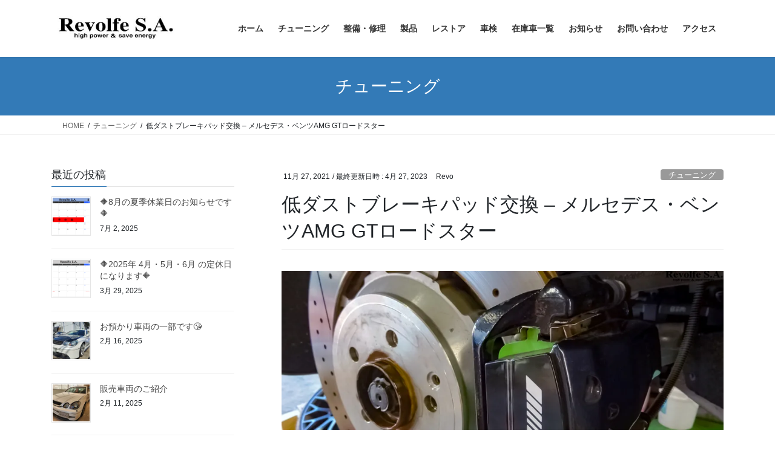

--- FILE ---
content_type: text/html; charset=UTF-8
request_url: https://revolfe.com/%E4%BD%8E%E3%83%80%E3%82%B9%E3%83%88%E3%83%96%E3%83%AC%E3%83%BC%E3%82%AD%E3%83%91%E3%83%83%E3%83%89%E4%BA%A4%E6%8F%9B-%E3%83%A1%E3%83%AB%E3%82%BB%E3%83%87%E3%82%B9%E3%83%BB%E3%83%99%E3%83%B3-4/
body_size: 23046
content:
<!DOCTYPE html><html dir="ltr" lang="ja" prefix="og: https://ogp.me/ns#"><head><meta charset="utf-8"><meta http-equiv="X-UA-Compatible" content="IE=edge"><meta name="viewport" content="width=device-width, initial-scale=1"><title>低ダストブレーキパッド交換 – メルセデス・ベンツAMG GTロードスター » Revolfe S.A.</title><meta name="description" content="メルセデス・ベンツAMG GTロードスターのご入庫です。 今回は低ダストブレーキパッドへの交換とホイールスペー" /><meta name="robots" content="max-image-preview:large" /><meta name="author" content="Revo"/><link rel="canonical" href="https://revolfe.com/%e4%bd%8e%e3%83%80%e3%82%b9%e3%83%88%e3%83%96%e3%83%ac%e3%83%bc%e3%82%ad%e3%83%91%e3%83%83%e3%83%89%e4%ba%a4%e6%8f%9b-%e3%83%a1%e3%83%ab%e3%82%bb%e3%83%87%e3%82%b9%e3%83%bb%e3%83%99%e3%83%b3-4/" /><meta name="generator" content="All in One SEO (AIOSEO) 4.8.9" /><meta property="og:locale" content="ja_JP" /><meta property="og:site_name" content="Revolfe S.A. » High Power &amp; Save energy" /><meta property="og:type" content="article" /><meta property="og:title" content="低ダストブレーキパッド交換 – メルセデス・ベンツAMG GTロードスター » Revolfe S.A." /><meta property="og:description" content="メルセデス・ベンツAMG GTロードスターのご入庫です。 今回は低ダストブレーキパッドへの交換とホイールスペー" /><meta property="og:url" content="https://revolfe.com/%e4%bd%8e%e3%83%80%e3%82%b9%e3%83%88%e3%83%96%e3%83%ac%e3%83%bc%e3%82%ad%e3%83%91%e3%83%83%e3%83%89%e4%ba%a4%e6%8f%9b-%e3%83%a1%e3%83%ab%e3%82%bb%e3%83%87%e3%82%b9%e3%83%bb%e3%83%99%e3%83%b3-4/" /><meta property="og:image" content="https://revolfe.com/rvsa/wp-content/uploads/2021/11/20211127_Mercedes_Benz_amg_gt_roadster_Low_Dust_Brake_Pad.jpg" /><meta property="og:image:secure_url" content="https://revolfe.com/rvsa/wp-content/uploads/2021/11/20211127_Mercedes_Benz_amg_gt_roadster_Low_Dust_Brake_Pad.jpg" /><meta property="og:image:width" content="1140" /><meta property="og:image:height" content="410" /><meta property="article:published_time" content="2021-11-27T02:13:36+00:00" /><meta property="article:modified_time" content="2023-04-27T12:28:41+00:00" /><meta property="article:publisher" content="https://facebook.com/Revolfe S.A" /><meta name="twitter:card" content="summary_large_image" /><meta name="twitter:site" content="@Revolfe%20S.A" /><meta name="twitter:title" content="低ダストブレーキパッド交換 – メルセデス・ベンツAMG GTロードスター » Revolfe S.A." /><meta name="twitter:description" content="メルセデス・ベンツAMG GTロードスターのご入庫です。 今回は低ダストブレーキパッドへの交換とホイールスペー" /><meta name="twitter:creator" content="@Revolfe%20S.A" /><meta name="twitter:image" content="https://revolfe.com/rvsa/wp-content/uploads/2021/11/20211127_Mercedes_Benz_amg_gt_roadster_Low_Dust_Brake_Pad.jpg" /> <script type="application/ld+json" class="aioseo-schema">{"@context":"https:\/\/schema.org","@graph":[{"@type":"BlogPosting","@id":"https:\/\/revolfe.com\/%e4%bd%8e%e3%83%80%e3%82%b9%e3%83%88%e3%83%96%e3%83%ac%e3%83%bc%e3%82%ad%e3%83%91%e3%83%83%e3%83%89%e4%ba%a4%e6%8f%9b-%e3%83%a1%e3%83%ab%e3%82%bb%e3%83%87%e3%82%b9%e3%83%bb%e3%83%99%e3%83%b3-4\/#blogposting","name":"\u4f4e\u30c0\u30b9\u30c8\u30d6\u30ec\u30fc\u30ad\u30d1\u30c3\u30c9\u4ea4\u63db \u2013 \u30e1\u30eb\u30bb\u30c7\u30b9\u30fb\u30d9\u30f3\u30c4AMG GT\u30ed\u30fc\u30c9\u30b9\u30bf\u30fc \u00bb Revolfe S.A.","headline":"\u4f4e\u30c0\u30b9\u30c8\u30d6\u30ec\u30fc\u30ad\u30d1\u30c3\u30c9\u4ea4\u63db &#8211; \u30e1\u30eb\u30bb\u30c7\u30b9\u30fb\u30d9\u30f3\u30c4AMG GT\u30ed\u30fc\u30c9\u30b9\u30bf\u30fc","author":{"@id":"https:\/\/revolfe.com\/author\/revo\/#author"},"publisher":{"@id":"https:\/\/revolfe.com\/#organization"},"image":{"@type":"ImageObject","url":"https:\/\/i0.wp.com\/revolfe.com\/rvsa\/wp-content\/uploads\/2021\/11\/20211127_Mercedes_Benz_amg_gt_roadster_Low_Dust_Brake_Pad.jpg?fit=1140%2C410&ssl=1","width":1140,"height":410,"caption":"20211127_\u30e1\u30eb\u30bb\u30c7\u30b9\u30d9\u30f3\u30c4_amg_gt_\u30ed\u30fc\u30c9\u30b9\u30bf\u30fc_\u4f4e\u30c0\u30b9\u30c8\u30d6\u30ec\u30fc\u30ad\u30d1\u30c3\u30c9"},"datePublished":"2021-11-27T11:13:36+00:00","dateModified":"2023-04-27T12:28:41+00:00","inLanguage":"ja","mainEntityOfPage":{"@id":"https:\/\/revolfe.com\/%e4%bd%8e%e3%83%80%e3%82%b9%e3%83%88%e3%83%96%e3%83%ac%e3%83%bc%e3%82%ad%e3%83%91%e3%83%83%e3%83%89%e4%ba%a4%e6%8f%9b-%e3%83%a1%e3%83%ab%e3%82%bb%e3%83%87%e3%82%b9%e3%83%bb%e3%83%99%e3%83%b3-4\/#webpage"},"isPartOf":{"@id":"https:\/\/revolfe.com\/%e4%bd%8e%e3%83%80%e3%82%b9%e3%83%88%e3%83%96%e3%83%ac%e3%83%bc%e3%82%ad%e3%83%91%e3%83%83%e3%83%89%e4%ba%a4%e6%8f%9b-%e3%83%a1%e3%83%ab%e3%82%bb%e3%83%87%e3%82%b9%e3%83%bb%e3%83%99%e3%83%b3-4\/#webpage"},"articleSection":"\u30c1\u30e5\u30fc\u30cb\u30f3\u30b0, AMG, GT\u30ed\u30fc\u30c9\u30b9\u30bf\u30fc, \u30d6\u30ec\u30fc\u30ad\u30d1\u30c3\u30c9, \u30e1\u30eb\u30bb\u30c7\u30b9\u30fb\u30d9\u30f3\u30c4, \u4f4e\u30c0\u30b9\u30c8"},{"@type":"BreadcrumbList","@id":"https:\/\/revolfe.com\/%e4%bd%8e%e3%83%80%e3%82%b9%e3%83%88%e3%83%96%e3%83%ac%e3%83%bc%e3%82%ad%e3%83%91%e3%83%83%e3%83%89%e4%ba%a4%e6%8f%9b-%e3%83%a1%e3%83%ab%e3%82%bb%e3%83%87%e3%82%b9%e3%83%bb%e3%83%99%e3%83%b3-4\/#breadcrumblist","itemListElement":[{"@type":"ListItem","@id":"https:\/\/revolfe.com#listItem","position":1,"name":"\u30db\u30fc\u30e0","item":"https:\/\/revolfe.com","nextItem":{"@type":"ListItem","@id":"https:\/\/revolfe.com\/category\/tuning\/#listItem","name":"\u30c1\u30e5\u30fc\u30cb\u30f3\u30b0"}},{"@type":"ListItem","@id":"https:\/\/revolfe.com\/category\/tuning\/#listItem","position":2,"name":"\u30c1\u30e5\u30fc\u30cb\u30f3\u30b0","item":"https:\/\/revolfe.com\/category\/tuning\/","nextItem":{"@type":"ListItem","@id":"https:\/\/revolfe.com\/%e4%bd%8e%e3%83%80%e3%82%b9%e3%83%88%e3%83%96%e3%83%ac%e3%83%bc%e3%82%ad%e3%83%91%e3%83%83%e3%83%89%e4%ba%a4%e6%8f%9b-%e3%83%a1%e3%83%ab%e3%82%bb%e3%83%87%e3%82%b9%e3%83%bb%e3%83%99%e3%83%b3-4\/#listItem","name":"\u4f4e\u30c0\u30b9\u30c8\u30d6\u30ec\u30fc\u30ad\u30d1\u30c3\u30c9\u4ea4\u63db &#8211; \u30e1\u30eb\u30bb\u30c7\u30b9\u30fb\u30d9\u30f3\u30c4AMG GT\u30ed\u30fc\u30c9\u30b9\u30bf\u30fc"},"previousItem":{"@type":"ListItem","@id":"https:\/\/revolfe.com#listItem","name":"\u30db\u30fc\u30e0"}},{"@type":"ListItem","@id":"https:\/\/revolfe.com\/%e4%bd%8e%e3%83%80%e3%82%b9%e3%83%88%e3%83%96%e3%83%ac%e3%83%bc%e3%82%ad%e3%83%91%e3%83%83%e3%83%89%e4%ba%a4%e6%8f%9b-%e3%83%a1%e3%83%ab%e3%82%bb%e3%83%87%e3%82%b9%e3%83%bb%e3%83%99%e3%83%b3-4\/#listItem","position":3,"name":"\u4f4e\u30c0\u30b9\u30c8\u30d6\u30ec\u30fc\u30ad\u30d1\u30c3\u30c9\u4ea4\u63db &#8211; \u30e1\u30eb\u30bb\u30c7\u30b9\u30fb\u30d9\u30f3\u30c4AMG GT\u30ed\u30fc\u30c9\u30b9\u30bf\u30fc","previousItem":{"@type":"ListItem","@id":"https:\/\/revolfe.com\/category\/tuning\/#listItem","name":"\u30c1\u30e5\u30fc\u30cb\u30f3\u30b0"}}]},{"@type":"Organization","@id":"https:\/\/revolfe.com\/#organization","name":"Revolfe S.A.","description":"High Power & Save energy","url":"https:\/\/revolfe.com\/","sameAs":["https:\/\/facebook.com\/Revolfe S.A","https:\/\/x.com\/Revolfe S.A","https:\/\/instagram.com\/Revolfe S.A","https:\/\/youtube.com\/Revolfe S.A","https:\/\/profiles.wordpress.org\/Revolfe S.A"]},{"@type":"Person","@id":"https:\/\/revolfe.com\/author\/revo\/#author","url":"https:\/\/revolfe.com\/author\/revo\/","name":"Revo","image":{"@type":"ImageObject","@id":"https:\/\/revolfe.com\/%e4%bd%8e%e3%83%80%e3%82%b9%e3%83%88%e3%83%96%e3%83%ac%e3%83%bc%e3%82%ad%e3%83%91%e3%83%83%e3%83%89%e4%ba%a4%e6%8f%9b-%e3%83%a1%e3%83%ab%e3%82%bb%e3%83%87%e3%82%b9%e3%83%bb%e3%83%99%e3%83%b3-4\/#authorImage","url":"https:\/\/secure.gravatar.com\/avatar\/f132ba1b1a5a3d6f3cb6529cef071eedff6082ffed6f37fb7fbbf8dde5dedb6e?s=96&d=mm&r=g","width":96,"height":96,"caption":"Revo"}},{"@type":"WebPage","@id":"https:\/\/revolfe.com\/%e4%bd%8e%e3%83%80%e3%82%b9%e3%83%88%e3%83%96%e3%83%ac%e3%83%bc%e3%82%ad%e3%83%91%e3%83%83%e3%83%89%e4%ba%a4%e6%8f%9b-%e3%83%a1%e3%83%ab%e3%82%bb%e3%83%87%e3%82%b9%e3%83%bb%e3%83%99%e3%83%b3-4\/#webpage","url":"https:\/\/revolfe.com\/%e4%bd%8e%e3%83%80%e3%82%b9%e3%83%88%e3%83%96%e3%83%ac%e3%83%bc%e3%82%ad%e3%83%91%e3%83%83%e3%83%89%e4%ba%a4%e6%8f%9b-%e3%83%a1%e3%83%ab%e3%82%bb%e3%83%87%e3%82%b9%e3%83%bb%e3%83%99%e3%83%b3-4\/","name":"\u4f4e\u30c0\u30b9\u30c8\u30d6\u30ec\u30fc\u30ad\u30d1\u30c3\u30c9\u4ea4\u63db \u2013 \u30e1\u30eb\u30bb\u30c7\u30b9\u30fb\u30d9\u30f3\u30c4AMG GT\u30ed\u30fc\u30c9\u30b9\u30bf\u30fc \u00bb Revolfe S.A.","description":"\u30e1\u30eb\u30bb\u30c7\u30b9\u30fb\u30d9\u30f3\u30c4AMG GT\u30ed\u30fc\u30c9\u30b9\u30bf\u30fc\u306e\u3054\u5165\u5eab\u3067\u3059\u3002 \u4eca\u56de\u306f\u4f4e\u30c0\u30b9\u30c8\u30d6\u30ec\u30fc\u30ad\u30d1\u30c3\u30c9\u3078\u306e\u4ea4\u63db\u3068\u30db\u30a4\u30fc\u30eb\u30b9\u30da\u30fc","inLanguage":"ja","isPartOf":{"@id":"https:\/\/revolfe.com\/#website"},"breadcrumb":{"@id":"https:\/\/revolfe.com\/%e4%bd%8e%e3%83%80%e3%82%b9%e3%83%88%e3%83%96%e3%83%ac%e3%83%bc%e3%82%ad%e3%83%91%e3%83%83%e3%83%89%e4%ba%a4%e6%8f%9b-%e3%83%a1%e3%83%ab%e3%82%bb%e3%83%87%e3%82%b9%e3%83%bb%e3%83%99%e3%83%b3-4\/#breadcrumblist"},"author":{"@id":"https:\/\/revolfe.com\/author\/revo\/#author"},"creator":{"@id":"https:\/\/revolfe.com\/author\/revo\/#author"},"image":{"@type":"ImageObject","url":"https:\/\/i0.wp.com\/revolfe.com\/rvsa\/wp-content\/uploads\/2021\/11\/20211127_Mercedes_Benz_amg_gt_roadster_Low_Dust_Brake_Pad.jpg?fit=1140%2C410&ssl=1","@id":"https:\/\/revolfe.com\/%e4%bd%8e%e3%83%80%e3%82%b9%e3%83%88%e3%83%96%e3%83%ac%e3%83%bc%e3%82%ad%e3%83%91%e3%83%83%e3%83%89%e4%ba%a4%e6%8f%9b-%e3%83%a1%e3%83%ab%e3%82%bb%e3%83%87%e3%82%b9%e3%83%bb%e3%83%99%e3%83%b3-4\/#mainImage","width":1140,"height":410,"caption":"20211127_\u30e1\u30eb\u30bb\u30c7\u30b9\u30d9\u30f3\u30c4_amg_gt_\u30ed\u30fc\u30c9\u30b9\u30bf\u30fc_\u4f4e\u30c0\u30b9\u30c8\u30d6\u30ec\u30fc\u30ad\u30d1\u30c3\u30c9"},"primaryImageOfPage":{"@id":"https:\/\/revolfe.com\/%e4%bd%8e%e3%83%80%e3%82%b9%e3%83%88%e3%83%96%e3%83%ac%e3%83%bc%e3%82%ad%e3%83%91%e3%83%83%e3%83%89%e4%ba%a4%e6%8f%9b-%e3%83%a1%e3%83%ab%e3%82%bb%e3%83%87%e3%82%b9%e3%83%bb%e3%83%99%e3%83%b3-4\/#mainImage"},"datePublished":"2021-11-27T11:13:36+00:00","dateModified":"2023-04-27T12:28:41+00:00"},{"@type":"WebSite","@id":"https:\/\/revolfe.com\/#website","url":"https:\/\/revolfe.com\/","name":"Revolfe S.A.","description":"High Power & Save energy","inLanguage":"ja","publisher":{"@id":"https:\/\/revolfe.com\/#organization"}}]}</script> <link rel='dns-prefetch' href='//stats.wp.com' /><link rel='preconnect' href='//i0.wp.com' /><link rel='preconnect' href='//c0.wp.com' /><link rel="alternate" type="application/rss+xml" title="Revolfe S.A. &raquo; フィード" href="https://revolfe.com/feed/" /><link rel="alternate" type="application/rss+xml" title="Revolfe S.A. &raquo; コメントフィード" href="https://revolfe.com/comments/feed/" /><link rel="alternate" type="application/rss+xml" title="Revolfe S.A. &raquo; 低ダストブレーキパッド交換 &#8211; メルセデス・ベンツAMG GTロードスター のコメントのフィード" href="https://revolfe.com/%e4%bd%8e%e3%83%80%e3%82%b9%e3%83%88%e3%83%96%e3%83%ac%e3%83%bc%e3%82%ad%e3%83%91%e3%83%83%e3%83%89%e4%ba%a4%e6%8f%9b-%e3%83%a1%e3%83%ab%e3%82%bb%e3%83%87%e3%82%b9%e3%83%bb%e3%83%99%e3%83%b3-4/feed/" /><link rel="alternate" title="oEmbed (JSON)" type="application/json+oembed" href="https://revolfe.com/wp-json/oembed/1.0/embed?url=https%3A%2F%2Frevolfe.com%2F%25e4%25bd%258e%25e3%2583%2580%25e3%2582%25b9%25e3%2583%2588%25e3%2583%2596%25e3%2583%25ac%25e3%2583%25bc%25e3%2582%25ad%25e3%2583%2591%25e3%2583%2583%25e3%2583%2589%25e4%25ba%25a4%25e6%258f%259b-%25e3%2583%25a1%25e3%2583%25ab%25e3%2582%25bb%25e3%2583%2587%25e3%2582%25b9%25e3%2583%25bb%25e3%2583%2599%25e3%2583%25b3-4%2F" /><link rel="alternate" title="oEmbed (XML)" type="text/xml+oembed" href="https://revolfe.com/wp-json/oembed/1.0/embed?url=https%3A%2F%2Frevolfe.com%2F%25e4%25bd%258e%25e3%2583%2580%25e3%2582%25b9%25e3%2583%2588%25e3%2583%2596%25e3%2583%25ac%25e3%2583%25bc%25e3%2582%25ad%25e3%2583%2591%25e3%2583%2583%25e3%2583%2589%25e4%25ba%25a4%25e6%258f%259b-%25e3%2583%25a1%25e3%2583%25ab%25e3%2582%25bb%25e3%2583%2587%25e3%2582%25b9%25e3%2583%25bb%25e3%2583%2599%25e3%2583%25b3-4%2F&#038;format=xml" /><meta name="description" content="メルセデス・ベンツAMG GTロードスターのご入庫です。今回は低ダストブレーキパッドへの交換とホイールスペーサーの取付をご依頼頂きました。 選択したのはクランツのGIGA&#039;SブレーキパッドとIIDの鍛造ホイールスペーサーです。どちらも評判の製品ですね。取付後です。特に問題なく、しっかり取り付けできました。気になるガタツキもありません。Revolfe S.A.https://www.instagram.com/revolfe_sa/htt" /> <style id='wp-img-auto-sizes-contain-inline-css' type='text/css'>img:is([sizes=auto i],[sizes^="auto," i]){contain-intrinsic-size:3000px 1500px}
/*# sourceURL=wp-img-auto-sizes-contain-inline-css */</style><link rel='stylesheet' id='vkExUnit_common_style-css' href='https://revolfe.com/rvsa/wp-content/cache/autoptimize/autoptimize_single_ea06bcb9caaffec68e5e5f8d33d36f3a.php?ver=9.111.0.1' type='text/css' media='all' /><style id='vkExUnit_common_style-inline-css' type='text/css'>.grecaptcha-badge{bottom: 85px !important;}
:root {--ver_page_top_button_url:url(https://revolfe.com/rvsa/wp-content/plugins/vk-all-in-one-expansion-unit/assets/images/to-top-btn-icon.svg);}@font-face {font-weight: normal;font-style: normal;font-family: "vk_sns";src: url("https://revolfe.com/rvsa/wp-content/plugins/vk-all-in-one-expansion-unit/inc/sns/icons/fonts/vk_sns.eot?-bq20cj");src: url("https://revolfe.com/rvsa/wp-content/plugins/vk-all-in-one-expansion-unit/inc/sns/icons/fonts/vk_sns.eot?#iefix-bq20cj") format("embedded-opentype"),url("https://revolfe.com/rvsa/wp-content/plugins/vk-all-in-one-expansion-unit/inc/sns/icons/fonts/vk_sns.woff?-bq20cj") format("woff"),url("https://revolfe.com/rvsa/wp-content/plugins/vk-all-in-one-expansion-unit/inc/sns/icons/fonts/vk_sns.ttf?-bq20cj") format("truetype"),url("https://revolfe.com/rvsa/wp-content/plugins/vk-all-in-one-expansion-unit/inc/sns/icons/fonts/vk_sns.svg?-bq20cj#vk_sns") format("svg");}
.veu_promotion-alert__content--text {border: 1px solid rgba(0,0,0,0.125);padding: 0.5em 1em;border-radius: var(--vk-size-radius);margin-bottom: var(--vk-margin-block-bottom);font-size: 0.875rem;}/* Alert Content部分に段落タグを入れた場合に最後の段落の余白を0にする */.veu_promotion-alert__content--text p:last-of-type{margin-bottom:0;margin-top: 0;}
/*# sourceURL=vkExUnit_common_style-inline-css */</style><style id='wp-emoji-styles-inline-css' type='text/css'>img.wp-smiley, img.emoji {
		display: inline !important;
		border: none !important;
		box-shadow: none !important;
		height: 1em !important;
		width: 1em !important;
		margin: 0 0.07em !important;
		vertical-align: -0.1em !important;
		background: none !important;
		padding: 0 !important;
	}
/*# sourceURL=wp-emoji-styles-inline-css */</style><link rel='stylesheet' id='wp-block-library-css' href='https://revolfe.com/rvsa/wp-includes/css/dist/block-library/style.min.css?ver=6.9' type='text/css' media='all' /><style id='wp-block-library-inline-css' type='text/css'>.vk-cols--reverse{flex-direction:row-reverse}.vk-cols--hasbtn{margin-bottom:0}.vk-cols--hasbtn>.row>.vk_gridColumn_item,.vk-cols--hasbtn>.wp-block-column{position:relative;padding-bottom:3em}.vk-cols--hasbtn>.row>.vk_gridColumn_item>.wp-block-buttons,.vk-cols--hasbtn>.row>.vk_gridColumn_item>.vk_button,.vk-cols--hasbtn>.wp-block-column>.wp-block-buttons,.vk-cols--hasbtn>.wp-block-column>.vk_button{position:absolute;bottom:0;width:100%}.vk-cols--fit.wp-block-columns{gap:0}.vk-cols--fit.wp-block-columns,.vk-cols--fit.wp-block-columns:not(.is-not-stacked-on-mobile){margin-top:0;margin-bottom:0;justify-content:space-between}.vk-cols--fit.wp-block-columns>.wp-block-column *:last-child,.vk-cols--fit.wp-block-columns:not(.is-not-stacked-on-mobile)>.wp-block-column *:last-child{margin-bottom:0}.vk-cols--fit.wp-block-columns>.wp-block-column>.wp-block-cover,.vk-cols--fit.wp-block-columns:not(.is-not-stacked-on-mobile)>.wp-block-column>.wp-block-cover{margin-top:0}.vk-cols--fit.wp-block-columns.has-background,.vk-cols--fit.wp-block-columns:not(.is-not-stacked-on-mobile).has-background{padding:0}@media(max-width: 599px){.vk-cols--fit.wp-block-columns:not(.has-background)>.wp-block-column:not(.has-background),.vk-cols--fit.wp-block-columns:not(.is-not-stacked-on-mobile):not(.has-background)>.wp-block-column:not(.has-background){padding-left:0 !important;padding-right:0 !important}}@media(min-width: 782px){.vk-cols--fit.wp-block-columns .block-editor-block-list__block.wp-block-column:not(:first-child),.vk-cols--fit.wp-block-columns>.wp-block-column:not(:first-child),.vk-cols--fit.wp-block-columns:not(.is-not-stacked-on-mobile) .block-editor-block-list__block.wp-block-column:not(:first-child),.vk-cols--fit.wp-block-columns:not(.is-not-stacked-on-mobile)>.wp-block-column:not(:first-child){margin-left:0}}@media(min-width: 600px)and (max-width: 781px){.vk-cols--fit.wp-block-columns .wp-block-column:nth-child(2n),.vk-cols--fit.wp-block-columns:not(.is-not-stacked-on-mobile) .wp-block-column:nth-child(2n){margin-left:0}.vk-cols--fit.wp-block-columns .wp-block-column:not(:only-child),.vk-cols--fit.wp-block-columns:not(.is-not-stacked-on-mobile) .wp-block-column:not(:only-child){flex-basis:50% !important}}.vk-cols--fit--gap1.wp-block-columns{gap:1px}@media(min-width: 600px)and (max-width: 781px){.vk-cols--fit--gap1.wp-block-columns .wp-block-column:not(:only-child){flex-basis:calc(50% - 1px) !important}}.vk-cols--fit.vk-cols--grid>.block-editor-block-list__block,.vk-cols--fit.vk-cols--grid>.wp-block-column,.vk-cols--fit.vk-cols--grid:not(.is-not-stacked-on-mobile)>.block-editor-block-list__block,.vk-cols--fit.vk-cols--grid:not(.is-not-stacked-on-mobile)>.wp-block-column{flex-basis:50%;box-sizing:border-box}@media(max-width: 599px){.vk-cols--fit.vk-cols--grid.vk-cols--grid--alignfull>.wp-block-column:nth-child(2)>.wp-block-cover,.vk-cols--fit.vk-cols--grid.vk-cols--grid--alignfull>.wp-block-column:nth-child(2)>.vk_outer,.vk-cols--fit.vk-cols--grid:not(.is-not-stacked-on-mobile).vk-cols--grid--alignfull>.wp-block-column:nth-child(2)>.wp-block-cover,.vk-cols--fit.vk-cols--grid:not(.is-not-stacked-on-mobile).vk-cols--grid--alignfull>.wp-block-column:nth-child(2)>.vk_outer{width:100vw;margin-right:calc((100% - 100vw)/2);margin-left:calc((100% - 100vw)/2)}}@media(min-width: 600px){.vk-cols--fit.vk-cols--grid.vk-cols--grid--alignfull>.wp-block-column:nth-child(2)>.wp-block-cover,.vk-cols--fit.vk-cols--grid.vk-cols--grid--alignfull>.wp-block-column:nth-child(2)>.vk_outer,.vk-cols--fit.vk-cols--grid:not(.is-not-stacked-on-mobile).vk-cols--grid--alignfull>.wp-block-column:nth-child(2)>.wp-block-cover,.vk-cols--fit.vk-cols--grid:not(.is-not-stacked-on-mobile).vk-cols--grid--alignfull>.wp-block-column:nth-child(2)>.vk_outer{margin-right:calc(100% - 50vw);width:50vw}}@media(min-width: 600px){.vk-cols--fit.vk-cols--grid.vk-cols--grid--alignfull.vk-cols--reverse>.wp-block-column,.vk-cols--fit.vk-cols--grid:not(.is-not-stacked-on-mobile).vk-cols--grid--alignfull.vk-cols--reverse>.wp-block-column{margin-left:0;margin-right:0}.vk-cols--fit.vk-cols--grid.vk-cols--grid--alignfull.vk-cols--reverse>.wp-block-column:nth-child(2)>.wp-block-cover,.vk-cols--fit.vk-cols--grid.vk-cols--grid--alignfull.vk-cols--reverse>.wp-block-column:nth-child(2)>.vk_outer,.vk-cols--fit.vk-cols--grid:not(.is-not-stacked-on-mobile).vk-cols--grid--alignfull.vk-cols--reverse>.wp-block-column:nth-child(2)>.wp-block-cover,.vk-cols--fit.vk-cols--grid:not(.is-not-stacked-on-mobile).vk-cols--grid--alignfull.vk-cols--reverse>.wp-block-column:nth-child(2)>.vk_outer{margin-left:calc(100% - 50vw)}}.vk-cols--menu h2,.vk-cols--menu h3,.vk-cols--menu h4,.vk-cols--menu h5{margin-bottom:.2em;text-shadow:#000 0 0 10px}.vk-cols--menu h2:first-child,.vk-cols--menu h3:first-child,.vk-cols--menu h4:first-child,.vk-cols--menu h5:first-child{margin-top:0}.vk-cols--menu p{margin-bottom:1rem;text-shadow:#000 0 0 10px}.vk-cols--menu .wp-block-cover__inner-container:last-child{margin-bottom:0}.vk-cols--fitbnrs .wp-block-column .wp-block-cover:hover img{filter:unset}.vk-cols--fitbnrs .wp-block-column .wp-block-cover:hover{background-color:unset}.vk-cols--fitbnrs .wp-block-column .wp-block-cover:hover .wp-block-cover__image-background{filter:unset !important}.vk-cols--fitbnrs .wp-block-cover .wp-block-cover__inner-container{position:absolute;height:100%;width:100%}.vk-cols--fitbnrs .vk_button{height:100%;margin:0}.vk-cols--fitbnrs .vk_button .vk_button_btn,.vk-cols--fitbnrs .vk_button .btn{height:100%;width:100%;border:none;box-shadow:none;background-color:unset !important;transition:unset}.vk-cols--fitbnrs .vk_button .vk_button_btn:hover,.vk-cols--fitbnrs .vk_button .btn:hover{transition:unset}.vk-cols--fitbnrs .vk_button .vk_button_btn:after,.vk-cols--fitbnrs .vk_button .btn:after{border:none}.vk-cols--fitbnrs .vk_button .vk_button_link_txt{width:100%;position:absolute;top:50%;left:50%;transform:translateY(-50%) translateX(-50%);font-size:2rem;text-shadow:#000 0 0 10px}.vk-cols--fitbnrs .vk_button .vk_button_link_subCaption{width:100%;position:absolute;top:calc(50% + 2.2em);left:50%;transform:translateY(-50%) translateX(-50%);text-shadow:#000 0 0 10px}@media(min-width: 992px){.vk-cols--media.wp-block-columns{gap:3rem}}.vk-fit-map figure{margin-bottom:0}.vk-fit-map iframe{position:relative;margin-bottom:0;display:block;max-height:400px;width:100vw}.vk-fit-map:is(.alignfull,.alignwide) div{max-width:100%}.vk-table--th--width25 :where(tr>*:first-child){width:25%}.vk-table--th--width30 :where(tr>*:first-child){width:30%}.vk-table--th--width35 :where(tr>*:first-child){width:35%}.vk-table--th--width40 :where(tr>*:first-child){width:40%}.vk-table--th--bg-bright :where(tr>*:first-child){background-color:var(--wp--preset--color--bg-secondary, rgba(0, 0, 0, 0.05))}@media(max-width: 599px){.vk-table--mobile-block :is(th,td){width:100%;display:block}.vk-table--mobile-block.wp-block-table table :is(th,td){border-top:none}}.vk-table--width--th25 :where(tr>*:first-child){width:25%}.vk-table--width--th30 :where(tr>*:first-child){width:30%}.vk-table--width--th35 :where(tr>*:first-child){width:35%}.vk-table--width--th40 :where(tr>*:first-child){width:40%}.no-margin{margin:0}@media(max-width: 599px){.wp-block-image.vk-aligncenter--mobile>.alignright{float:none;margin-left:auto;margin-right:auto}.vk-no-padding-horizontal--mobile{padding-left:0 !important;padding-right:0 !important}}
/* VK Color Palettes */
/*# sourceURL=wp-block-library-inline-css */</style><style id='classic-theme-styles-inline-css' type='text/css'>/*! This file is auto-generated */
.wp-block-button__link{color:#fff;background-color:#32373c;border-radius:9999px;box-shadow:none;text-decoration:none;padding:calc(.667em + 2px) calc(1.333em + 2px);font-size:1.125em}.wp-block-file__button{background:#32373c;color:#fff;text-decoration:none}
/*# sourceURL=/wp-includes/css/classic-themes.min.css */</style><link rel='stylesheet' id='mediaelement-css' href='https://revolfe.com/rvsa/wp-includes/js/mediaelement/mediaelementplayer-legacy.min.css?ver=4.2.17' type='text/css' media='all' /><link rel='stylesheet' id='wp-mediaelement-css' href='https://revolfe.com/rvsa/wp-includes/js/mediaelement/wp-mediaelement.min.css?ver=6.9' type='text/css' media='all' /><style id='jetpack-sharing-buttons-style-inline-css' type='text/css'>.jetpack-sharing-buttons__services-list{display:flex;flex-direction:row;flex-wrap:wrap;gap:0;list-style-type:none;margin:5px;padding:0}.jetpack-sharing-buttons__services-list.has-small-icon-size{font-size:12px}.jetpack-sharing-buttons__services-list.has-normal-icon-size{font-size:16px}.jetpack-sharing-buttons__services-list.has-large-icon-size{font-size:24px}.jetpack-sharing-buttons__services-list.has-huge-icon-size{font-size:36px}@media print{.jetpack-sharing-buttons__services-list{display:none!important}}.editor-styles-wrapper .wp-block-jetpack-sharing-buttons{gap:0;padding-inline-start:0}ul.jetpack-sharing-buttons__services-list.has-background{padding:1.25em 2.375em}
/*# sourceURL=https://revolfe.com/rvsa/wp-content/plugins/jetpack/_inc/blocks/sharing-buttons/view.css */</style><style id='global-styles-inline-css' type='text/css'>:root{--wp--preset--aspect-ratio--square: 1;--wp--preset--aspect-ratio--4-3: 4/3;--wp--preset--aspect-ratio--3-4: 3/4;--wp--preset--aspect-ratio--3-2: 3/2;--wp--preset--aspect-ratio--2-3: 2/3;--wp--preset--aspect-ratio--16-9: 16/9;--wp--preset--aspect-ratio--9-16: 9/16;--wp--preset--color--black: #000000;--wp--preset--color--cyan-bluish-gray: #abb8c3;--wp--preset--color--white: #ffffff;--wp--preset--color--pale-pink: #f78da7;--wp--preset--color--vivid-red: #cf2e2e;--wp--preset--color--luminous-vivid-orange: #ff6900;--wp--preset--color--luminous-vivid-amber: #fcb900;--wp--preset--color--light-green-cyan: #7bdcb5;--wp--preset--color--vivid-green-cyan: #00d084;--wp--preset--color--pale-cyan-blue: #8ed1fc;--wp--preset--color--vivid-cyan-blue: #0693e3;--wp--preset--color--vivid-purple: #9b51e0;--wp--preset--gradient--vivid-cyan-blue-to-vivid-purple: linear-gradient(135deg,rgb(6,147,227) 0%,rgb(155,81,224) 100%);--wp--preset--gradient--light-green-cyan-to-vivid-green-cyan: linear-gradient(135deg,rgb(122,220,180) 0%,rgb(0,208,130) 100%);--wp--preset--gradient--luminous-vivid-amber-to-luminous-vivid-orange: linear-gradient(135deg,rgb(252,185,0) 0%,rgb(255,105,0) 100%);--wp--preset--gradient--luminous-vivid-orange-to-vivid-red: linear-gradient(135deg,rgb(255,105,0) 0%,rgb(207,46,46) 100%);--wp--preset--gradient--very-light-gray-to-cyan-bluish-gray: linear-gradient(135deg,rgb(238,238,238) 0%,rgb(169,184,195) 100%);--wp--preset--gradient--cool-to-warm-spectrum: linear-gradient(135deg,rgb(74,234,220) 0%,rgb(151,120,209) 20%,rgb(207,42,186) 40%,rgb(238,44,130) 60%,rgb(251,105,98) 80%,rgb(254,248,76) 100%);--wp--preset--gradient--blush-light-purple: linear-gradient(135deg,rgb(255,206,236) 0%,rgb(152,150,240) 100%);--wp--preset--gradient--blush-bordeaux: linear-gradient(135deg,rgb(254,205,165) 0%,rgb(254,45,45) 50%,rgb(107,0,62) 100%);--wp--preset--gradient--luminous-dusk: linear-gradient(135deg,rgb(255,203,112) 0%,rgb(199,81,192) 50%,rgb(65,88,208) 100%);--wp--preset--gradient--pale-ocean: linear-gradient(135deg,rgb(255,245,203) 0%,rgb(182,227,212) 50%,rgb(51,167,181) 100%);--wp--preset--gradient--electric-grass: linear-gradient(135deg,rgb(202,248,128) 0%,rgb(113,206,126) 100%);--wp--preset--gradient--midnight: linear-gradient(135deg,rgb(2,3,129) 0%,rgb(40,116,252) 100%);--wp--preset--font-size--small: 13px;--wp--preset--font-size--medium: 20px;--wp--preset--font-size--large: 36px;--wp--preset--font-size--x-large: 42px;--wp--preset--spacing--20: 0.44rem;--wp--preset--spacing--30: 0.67rem;--wp--preset--spacing--40: 1rem;--wp--preset--spacing--50: 1.5rem;--wp--preset--spacing--60: 2.25rem;--wp--preset--spacing--70: 3.38rem;--wp--preset--spacing--80: 5.06rem;--wp--preset--shadow--natural: 6px 6px 9px rgba(0, 0, 0, 0.2);--wp--preset--shadow--deep: 12px 12px 50px rgba(0, 0, 0, 0.4);--wp--preset--shadow--sharp: 6px 6px 0px rgba(0, 0, 0, 0.2);--wp--preset--shadow--outlined: 6px 6px 0px -3px rgb(255, 255, 255), 6px 6px rgb(0, 0, 0);--wp--preset--shadow--crisp: 6px 6px 0px rgb(0, 0, 0);}:where(.is-layout-flex){gap: 0.5em;}:where(.is-layout-grid){gap: 0.5em;}body .is-layout-flex{display: flex;}.is-layout-flex{flex-wrap: wrap;align-items: center;}.is-layout-flex > :is(*, div){margin: 0;}body .is-layout-grid{display: grid;}.is-layout-grid > :is(*, div){margin: 0;}:where(.wp-block-columns.is-layout-flex){gap: 2em;}:where(.wp-block-columns.is-layout-grid){gap: 2em;}:where(.wp-block-post-template.is-layout-flex){gap: 1.25em;}:where(.wp-block-post-template.is-layout-grid){gap: 1.25em;}.has-black-color{color: var(--wp--preset--color--black) !important;}.has-cyan-bluish-gray-color{color: var(--wp--preset--color--cyan-bluish-gray) !important;}.has-white-color{color: var(--wp--preset--color--white) !important;}.has-pale-pink-color{color: var(--wp--preset--color--pale-pink) !important;}.has-vivid-red-color{color: var(--wp--preset--color--vivid-red) !important;}.has-luminous-vivid-orange-color{color: var(--wp--preset--color--luminous-vivid-orange) !important;}.has-luminous-vivid-amber-color{color: var(--wp--preset--color--luminous-vivid-amber) !important;}.has-light-green-cyan-color{color: var(--wp--preset--color--light-green-cyan) !important;}.has-vivid-green-cyan-color{color: var(--wp--preset--color--vivid-green-cyan) !important;}.has-pale-cyan-blue-color{color: var(--wp--preset--color--pale-cyan-blue) !important;}.has-vivid-cyan-blue-color{color: var(--wp--preset--color--vivid-cyan-blue) !important;}.has-vivid-purple-color{color: var(--wp--preset--color--vivid-purple) !important;}.has-black-background-color{background-color: var(--wp--preset--color--black) !important;}.has-cyan-bluish-gray-background-color{background-color: var(--wp--preset--color--cyan-bluish-gray) !important;}.has-white-background-color{background-color: var(--wp--preset--color--white) !important;}.has-pale-pink-background-color{background-color: var(--wp--preset--color--pale-pink) !important;}.has-vivid-red-background-color{background-color: var(--wp--preset--color--vivid-red) !important;}.has-luminous-vivid-orange-background-color{background-color: var(--wp--preset--color--luminous-vivid-orange) !important;}.has-luminous-vivid-amber-background-color{background-color: var(--wp--preset--color--luminous-vivid-amber) !important;}.has-light-green-cyan-background-color{background-color: var(--wp--preset--color--light-green-cyan) !important;}.has-vivid-green-cyan-background-color{background-color: var(--wp--preset--color--vivid-green-cyan) !important;}.has-pale-cyan-blue-background-color{background-color: var(--wp--preset--color--pale-cyan-blue) !important;}.has-vivid-cyan-blue-background-color{background-color: var(--wp--preset--color--vivid-cyan-blue) !important;}.has-vivid-purple-background-color{background-color: var(--wp--preset--color--vivid-purple) !important;}.has-black-border-color{border-color: var(--wp--preset--color--black) !important;}.has-cyan-bluish-gray-border-color{border-color: var(--wp--preset--color--cyan-bluish-gray) !important;}.has-white-border-color{border-color: var(--wp--preset--color--white) !important;}.has-pale-pink-border-color{border-color: var(--wp--preset--color--pale-pink) !important;}.has-vivid-red-border-color{border-color: var(--wp--preset--color--vivid-red) !important;}.has-luminous-vivid-orange-border-color{border-color: var(--wp--preset--color--luminous-vivid-orange) !important;}.has-luminous-vivid-amber-border-color{border-color: var(--wp--preset--color--luminous-vivid-amber) !important;}.has-light-green-cyan-border-color{border-color: var(--wp--preset--color--light-green-cyan) !important;}.has-vivid-green-cyan-border-color{border-color: var(--wp--preset--color--vivid-green-cyan) !important;}.has-pale-cyan-blue-border-color{border-color: var(--wp--preset--color--pale-cyan-blue) !important;}.has-vivid-cyan-blue-border-color{border-color: var(--wp--preset--color--vivid-cyan-blue) !important;}.has-vivid-purple-border-color{border-color: var(--wp--preset--color--vivid-purple) !important;}.has-vivid-cyan-blue-to-vivid-purple-gradient-background{background: var(--wp--preset--gradient--vivid-cyan-blue-to-vivid-purple) !important;}.has-light-green-cyan-to-vivid-green-cyan-gradient-background{background: var(--wp--preset--gradient--light-green-cyan-to-vivid-green-cyan) !important;}.has-luminous-vivid-amber-to-luminous-vivid-orange-gradient-background{background: var(--wp--preset--gradient--luminous-vivid-amber-to-luminous-vivid-orange) !important;}.has-luminous-vivid-orange-to-vivid-red-gradient-background{background: var(--wp--preset--gradient--luminous-vivid-orange-to-vivid-red) !important;}.has-very-light-gray-to-cyan-bluish-gray-gradient-background{background: var(--wp--preset--gradient--very-light-gray-to-cyan-bluish-gray) !important;}.has-cool-to-warm-spectrum-gradient-background{background: var(--wp--preset--gradient--cool-to-warm-spectrum) !important;}.has-blush-light-purple-gradient-background{background: var(--wp--preset--gradient--blush-light-purple) !important;}.has-blush-bordeaux-gradient-background{background: var(--wp--preset--gradient--blush-bordeaux) !important;}.has-luminous-dusk-gradient-background{background: var(--wp--preset--gradient--luminous-dusk) !important;}.has-pale-ocean-gradient-background{background: var(--wp--preset--gradient--pale-ocean) !important;}.has-electric-grass-gradient-background{background: var(--wp--preset--gradient--electric-grass) !important;}.has-midnight-gradient-background{background: var(--wp--preset--gradient--midnight) !important;}.has-small-font-size{font-size: var(--wp--preset--font-size--small) !important;}.has-medium-font-size{font-size: var(--wp--preset--font-size--medium) !important;}.has-large-font-size{font-size: var(--wp--preset--font-size--large) !important;}.has-x-large-font-size{font-size: var(--wp--preset--font-size--x-large) !important;}
:where(.wp-block-post-template.is-layout-flex){gap: 1.25em;}:where(.wp-block-post-template.is-layout-grid){gap: 1.25em;}
:where(.wp-block-term-template.is-layout-flex){gap: 1.25em;}:where(.wp-block-term-template.is-layout-grid){gap: 1.25em;}
:where(.wp-block-columns.is-layout-flex){gap: 2em;}:where(.wp-block-columns.is-layout-grid){gap: 2em;}
:root :where(.wp-block-pullquote){font-size: 1.5em;line-height: 1.6;}
/*# sourceURL=global-styles-inline-css */</style><link rel='stylesheet' id='bogo-css' href='https://revolfe.com/rvsa/wp-content/cache/autoptimize/autoptimize_single_f88b9e63e015ad7a2ce56c65d3e82eb6.php?ver=3.9.1' type='text/css' media='all' /><link rel='stylesheet' id='vk-swiper-style-css' href='https://revolfe.com/rvsa/wp-content/plugins/vk-blocks/vendor/vektor-inc/vk-swiper/src/assets/css/swiper-bundle.min.css?ver=11.0.2' type='text/css' media='all' /><link rel='stylesheet' id='bootstrap-4-style-css' href='https://revolfe.com/rvsa/wp-content/themes/lightning/_g2/library/bootstrap-4/css/bootstrap.min.css?ver=4.5.0' type='text/css' media='all' /><link rel='stylesheet' id='lightning-common-style-css' href='https://revolfe.com/rvsa/wp-content/cache/autoptimize/autoptimize_single_9253d1ff6e6f0e270b9572ab23643f96.php?ver=15.33.1' type='text/css' media='all' /><style id='lightning-common-style-inline-css' type='text/css'>/* vk-mobile-nav */:root {--vk-mobile-nav-menu-btn-bg-src: url("https://revolfe.com/rvsa/wp-content/themes/lightning/_g2/inc/vk-mobile-nav/package/images/vk-menu-btn-black.svg");--vk-mobile-nav-menu-btn-close-bg-src: url("https://revolfe.com/rvsa/wp-content/themes/lightning/_g2/inc/vk-mobile-nav/package/images/vk-menu-close-black.svg");--vk-menu-acc-icon-open-black-bg-src: url("https://revolfe.com/rvsa/wp-content/themes/lightning/_g2/inc/vk-mobile-nav/package/images/vk-menu-acc-icon-open-black.svg");--vk-menu-acc-icon-open-white-bg-src: url("https://revolfe.com/rvsa/wp-content/themes/lightning/_g2/inc/vk-mobile-nav/package/images/vk-menu-acc-icon-open-white.svg");--vk-menu-acc-icon-close-black-bg-src: url("https://revolfe.com/rvsa/wp-content/themes/lightning/_g2/inc/vk-mobile-nav/package/images/vk-menu-close-black.svg");--vk-menu-acc-icon-close-white-bg-src: url("https://revolfe.com/rvsa/wp-content/themes/lightning/_g2/inc/vk-mobile-nav/package/images/vk-menu-close-white.svg");}
/*# sourceURL=lightning-common-style-inline-css */</style><link rel='stylesheet' id='lightning-design-style-css' href='https://revolfe.com/rvsa/wp-content/cache/autoptimize/autoptimize_single_6b5a0728be9d4c05ca71130fb89cac9b.php?ver=15.33.1' type='text/css' media='all' /><style id='lightning-design-style-inline-css' type='text/css'>:root {--color-key:#337ab7;--wp--preset--color--vk-color-primary:#337ab7;--color-key-dark:#2e6da4;}
a { color:#337ab7; }
.tagcloud a:before { font-family: "Font Awesome 7 Free";content: "\f02b";font-weight: bold; }
.media .media-body .media-heading a:hover { color:; }@media (min-width: 768px){.gMenu > li:before,.gMenu > li.menu-item-has-children::after { border-bottom-color: }.gMenu li li { background-color: }.gMenu li li a:hover { background-color:; }} /* @media (min-width: 768px) */.page-header { background-color:; }h2,.mainSection-title { border-top-color:; }h3:after,.subSection-title:after { border-bottom-color:; }ul.page-numbers li span.page-numbers.current,.page-link dl .post-page-numbers.current { background-color:; }.pager li > a { border-color:;color:;}.pager li > a:hover { background-color:;color:#fff;}.siteFooter { border-top-color:; }dt { border-left-color:; }:root {--g_nav_main_acc_icon_open_url:url(https://revolfe.com/rvsa/wp-content/themes/lightning/_g2/inc/vk-mobile-nav/package/images/vk-menu-acc-icon-open-black.svg);--g_nav_main_acc_icon_close_url: url(https://revolfe.com/rvsa/wp-content/themes/lightning/_g2/inc/vk-mobile-nav/package/images/vk-menu-close-black.svg);--g_nav_sub_acc_icon_open_url: url(https://revolfe.com/rvsa/wp-content/themes/lightning/_g2/inc/vk-mobile-nav/package/images/vk-menu-acc-icon-open-white.svg);--g_nav_sub_acc_icon_close_url: url(https://revolfe.com/rvsa/wp-content/themes/lightning/_g2/inc/vk-mobile-nav/package/images/vk-menu-close-white.svg);}
/*# sourceURL=lightning-design-style-inline-css */</style><link rel='stylesheet' id='veu-cta-css' href='https://revolfe.com/rvsa/wp-content/cache/autoptimize/autoptimize_single_a78f149676128521e4b5f36a9ac06f23.php?ver=9.111.0.1' type='text/css' media='all' /><link rel='stylesheet' id='vk-blocks-build-css-css' href='https://revolfe.com/rvsa/wp-content/cache/autoptimize/autoptimize_single_861285a4cd4bbbf9fe3e3728c97d4f63.php?ver=1.109.0.1' type='text/css' media='all' /><style id='vk-blocks-build-css-inline-css' type='text/css'>:root {--vk_flow-arrow: url(https://revolfe.com/rvsa/wp-content/plugins/vk-blocks/inc/vk-blocks/images/arrow_bottom.svg);--vk_image-mask-circle: url(https://revolfe.com/rvsa/wp-content/plugins/vk-blocks/inc/vk-blocks/images/circle.svg);--vk_image-mask-wave01: url(https://revolfe.com/rvsa/wp-content/plugins/vk-blocks/inc/vk-blocks/images/wave01.svg);--vk_image-mask-wave02: url(https://revolfe.com/rvsa/wp-content/plugins/vk-blocks/inc/vk-blocks/images/wave02.svg);--vk_image-mask-wave03: url(https://revolfe.com/rvsa/wp-content/plugins/vk-blocks/inc/vk-blocks/images/wave03.svg);--vk_image-mask-wave04: url(https://revolfe.com/rvsa/wp-content/plugins/vk-blocks/inc/vk-blocks/images/wave04.svg);}

	:root {

		--vk-balloon-border-width:1px;

		--vk-balloon-speech-offset:-12px;
	}
	
/*# sourceURL=vk-blocks-build-css-inline-css */</style><link rel='stylesheet' id='lightning-theme-style-css' href='https://revolfe.com/rvsa/wp-content/themes/lightning/style.css?ver=15.33.1' type='text/css' media='all' /><link rel='stylesheet' id='vk-font-awesome-css' href='https://revolfe.com/rvsa/wp-content/themes/lightning/vendor/vektor-inc/font-awesome-versions/src/font-awesome/css/all.min.css?ver=7.1.0' type='text/css' media='all' /><link rel='stylesheet' id='tablepress-default-css' href='https://revolfe.com/rvsa/wp-content/tablepress-combined.min.css?ver=46' type='text/css' media='all' /><link rel='stylesheet' id='jquery-lazyloadxt-fadein-css-css' href='https://revolfe.com/rvsa/wp-content/cache/autoptimize/autoptimize_single_ddcd1d88c11beddd0ee48d57062689a9.php?ver=6.9' type='text/css' media='all' /><link rel='stylesheet' id='a3a3_lazy_load-css' href='//revolfe.com/rvsa/wp-content/uploads/sass/a3_lazy_load.min.css?ver=1688027596' type='text/css' media='all' /><link rel='stylesheet' id='dashicons-css' href='https://revolfe.com/rvsa/wp-includes/css/dashicons.min.css?ver=6.9' type='text/css' media='all' /><link rel='stylesheet' id='elementor-frontend-css' href='https://revolfe.com/rvsa/wp-content/plugins/elementor/assets/css/frontend.min.css?ver=3.34.2' type='text/css' media='all' /><link rel='stylesheet' id='eael-general-css' href='https://revolfe.com/rvsa/wp-content/plugins/essential-addons-for-elementor-lite/assets/front-end/css/view/general.min.css?ver=6.3.3' type='text/css' media='all' /><link rel='stylesheet' id='wpr-text-animations-css-css' href='https://revolfe.com/rvsa/wp-content/plugins/royal-elementor-addons/assets/css/lib/animations/text-animations.min.css?ver=1.7.1032' type='text/css' media='all' /><link rel='stylesheet' id='wpr-addons-css-css' href='https://revolfe.com/rvsa/wp-content/plugins/royal-elementor-addons/assets/css/frontend.min.css?ver=1.7.1032' type='text/css' media='all' /><link rel='stylesheet' id='font-awesome-5-all-css' href='https://revolfe.com/rvsa/wp-content/plugins/elementor/assets/lib/font-awesome/css/all.min.css?ver=6.3.3' type='text/css' media='all' /> <script type="text/javascript" data-cfasync="false" src="https://revolfe.com/rvsa/wp-includes/js/jquery/jquery.min.js?ver=3.7.1" id="jquery-core-js"></script> <script defer type="text/javascript" data-cfasync="false" src="https://revolfe.com/rvsa/wp-includes/js/jquery/jquery-migrate.min.js?ver=3.4.1" id="jquery-migrate-js"></script> <script defer type="text/javascript" src="https://revolfe.com/rvsa/wp-content/plugins/happy-elementor-addons/assets/vendor/dom-purify/purify.min.js?ver=3.1.6" id="dom-purify-js"></script> <link rel="https://api.w.org/" href="https://revolfe.com/wp-json/" /><link rel="alternate" title="JSON" type="application/json" href="https://revolfe.com/wp-json/wp/v2/posts/3266" /><link rel="EditURI" type="application/rsd+xml" title="RSD" href="https://revolfe.com/rvsa/xmlrpc.php?rsd" /><meta name="generator" content="WordPress 6.9" /><link rel='shortlink' href='https://revolfe.com/?p=3266' /><link rel="alternate" href="https://revolfe.com/%e4%bd%8e%e3%83%80%e3%82%b9%e3%83%88%e3%83%96%e3%83%ac%e3%83%bc%e3%82%ad%e3%83%91%e3%83%83%e3%83%89%e4%ba%a4%e6%8f%9b-%e3%83%a1%e3%83%ab%e3%82%bb%e3%83%87%e3%82%b9%e3%83%bb%e3%83%99%e3%83%b3-4/" hreflang="ja" /><style id="essential-blocks-global-styles">:root {
                --eb-global-primary-color: #101828;
--eb-global-secondary-color: #abb8c3;
--eb-global-tertiary-color: #98A2B3;
--eb-global-text-color: #475467;
--eb-global-heading-color: #1D2939;
--eb-global-link-color: #444CE7;
--eb-global-background-color: #F9FAFB;
--eb-global-button-text-color: #FFFFFF;
--eb-global-button-background-color: #101828;
--eb-gradient-primary-color: linear-gradient(90deg, hsla(259, 84%, 78%, 1) 0%, hsla(206, 67%, 75%, 1) 100%);
--eb-gradient-secondary-color: linear-gradient(90deg, hsla(18, 76%, 85%, 1) 0%, hsla(203, 69%, 84%, 1) 100%);
--eb-gradient-tertiary-color: linear-gradient(90deg, hsla(248, 21%, 15%, 1) 0%, hsla(250, 14%, 61%, 1) 100%);
--eb-gradient-background-color: linear-gradient(90deg, rgb(250, 250, 250) 0%, rgb(233, 233, 233) 49%, rgb(244, 243, 243) 100%);

                --eb-tablet-breakpoint: 1024px;
--eb-mobile-breakpoint: 767px;

            }</style><style>img#wpstats{display:none}</style> <script type="application/ld+json">{
    "@context": "https://schema.org",
    "@type": "BreadcrumbList",
    "itemListElement": [
        {
            "@type": "ListItem",
            "position": 1,
            "name": "ホーム",
            "item": "https://revolfe.com"
        },
        {
            "@type": "ListItem",
            "position": 2,
            "name": "チューニング",
            "item": "https://revolfe.com/category/tuning/"
        },
        {
            "@type": "ListItem",
            "position": 3,
            "name": "低ダストブレーキパッド交換 &#8211; メルセデス・ベンツAMG GTロードスター"
        }
    ]
}</script><style id="lightning-color-custom-for-plugins" type="text/css">/* ltg theme common */.color_key_bg,.color_key_bg_hover:hover{background-color: #337ab7;}.color_key_txt,.color_key_txt_hover:hover{color: #337ab7;}.color_key_border,.color_key_border_hover:hover{border-color: #337ab7;}.color_key_dark_bg,.color_key_dark_bg_hover:hover{background-color: #2e6da4;}.color_key_dark_txt,.color_key_dark_txt_hover:hover{color: #2e6da4;}.color_key_dark_border,.color_key_dark_border_hover:hover{border-color: #2e6da4;}</style><meta name="generator" content="Elementor 3.34.2; features: additional_custom_breakpoints; settings: css_print_method-external, google_font-enabled, font_display-swap"><style>.e-con.e-parent:nth-of-type(n+4):not(.e-lazyloaded):not(.e-no-lazyload),
				.e-con.e-parent:nth-of-type(n+4):not(.e-lazyloaded):not(.e-no-lazyload) * {
					background-image: none !important;
				}
				@media screen and (max-height: 1024px) {
					.e-con.e-parent:nth-of-type(n+3):not(.e-lazyloaded):not(.e-no-lazyload),
					.e-con.e-parent:nth-of-type(n+3):not(.e-lazyloaded):not(.e-no-lazyload) * {
						background-image: none !important;
					}
				}
				@media screen and (max-height: 640px) {
					.e-con.e-parent:nth-of-type(n+2):not(.e-lazyloaded):not(.e-no-lazyload),
					.e-con.e-parent:nth-of-type(n+2):not(.e-lazyloaded):not(.e-no-lazyload) * {
						background-image: none !important;
					}
				}</style><link rel="icon" href="https://i0.wp.com/revolfe.com/rvsa/wp-content/uploads/2023/01/cropped-IMG_20220901_194315_298-1.jpg?fit=32%2C32&#038;ssl=1" sizes="32x32" /><link rel="icon" href="https://i0.wp.com/revolfe.com/rvsa/wp-content/uploads/2023/01/cropped-IMG_20220901_194315_298-1.jpg?fit=192%2C192&#038;ssl=1" sizes="192x192" /><link rel="apple-touch-icon" href="https://i0.wp.com/revolfe.com/rvsa/wp-content/uploads/2023/01/cropped-IMG_20220901_194315_298-1.jpg?fit=180%2C180&#038;ssl=1" /><meta name="msapplication-TileImage" content="https://i0.wp.com/revolfe.com/rvsa/wp-content/uploads/2023/01/cropped-IMG_20220901_194315_298-1.jpg?fit=270%2C270&#038;ssl=1" /><style type="text/css" id="wp-custom-css">/* 独自のスタイルクラスを使用 */
.custom-body {
    font-family: 'Noto Sans JP', sans-serif;
    margin: 0;
    padding: 20px;
    background-color: #F9F9F9; /* 背景を少し明るい灰色に */
}

.custom-table {
    width: 100%;
    max-width: 900px;
    margin: 0 auto;
    border-collapse: collapse;
    background-color: #FFFFFF;
    box-shadow: 0 4px 8px rgba(0, 0, 0, 0.1);
    border-radius: 8px;
    overflow: hidden;
    border: 1px solid #E0E0E0;
}

/* テーブルヘッダーのスタイル */
.custom-table th {
    background-color: #F5F5F5; /* 薄いグレー */
    color: #555555; /* 中程度のグレー */
    text-align: left;
    padding: 10px;
    font-weight: normal;
    border-right: 1px solid #E0E0E0;
}

/* テーブルデータのスタイル */
.custom-table td {
    padding: 10px;
    border-bottom: 1px solid #E0E0E0; /* 明るいグレー */
    color: #333333; /* ダークグレー */
    background-color: #FFFFFF; /* 車両情報の背景を白に */
    vertical-align: middle;
}

.custom-table tr:last-child td {
    border-bottom: none;
}

/* レスポンシブ対応 */
@media screen and (max-width: 600px) {
    .custom-table tr {
        display: flex;
        flex-wrap: wrap;
    }

    .custom-table th, .custom-table td {
        width: 50%;
        box-sizing: border-box;
        padding: 10px;
        border-right: 1px solid #E0E0E0;
    }

    .custom-table th {
        border-right: none;
        background-color: #F5F5F5;
    }

    .custom-table td {
        border-bottom: 1px solid #E0E0E0;
        background-color: #FFFFFF; /* 車両情報の背景を白に */
    }

    .custom-table tr:last-child td {
        border-bottom: none;
    }
}</style><style id="wpr_lightbox_styles">.lg-backdrop {
					background-color: rgba(0,0,0,0.6) !important;
				}
				.lg-toolbar,
				.lg-dropdown {
					background-color: rgba(0,0,0,0.8) !important;
				}
				.lg-dropdown:after {
					border-bottom-color: rgba(0,0,0,0.8) !important;
				}
				.lg-sub-html {
					background-color: rgba(0,0,0,0.8) !important;
				}
				.lg-thumb-outer,
				.lg-progress-bar {
					background-color: #444444 !important;
				}
				.lg-progress {
					background-color: #a90707 !important;
				}
				.lg-icon {
					color: #efefef !important;
					font-size: 20px !important;
				}
				.lg-icon.lg-toogle-thumb {
					font-size: 24px !important;
				}
				.lg-icon:hover,
				.lg-dropdown-text:hover {
					color: #ffffff !important;
				}
				.lg-sub-html,
				.lg-dropdown-text {
					color: #efefef !important;
					font-size: 14px !important;
				}
				#lg-counter {
					color: #efefef !important;
					font-size: 14px !important;
				}
				.lg-prev,
				.lg-next {
					font-size: 35px !important;
				}

				/* Defaults */
				.lg-icon {
				background-color: transparent !important;
				}

				#lg-counter {
				opacity: 0.9;
				}

				.lg-thumb-outer {
				padding: 0 10px;
				}

				.lg-thumb-item {
				border-radius: 0 !important;
				border: none !important;
				opacity: 0.5;
				}

				.lg-thumb-item.active {
					opacity: 1;
				}</style><script type="application/ld+json">{"@context":"https://schema.org/","@type":"Article","headline":"低ダストブレーキパッド交換 &#8211; メルセデス・ベンツAMG GTロードスター","image":"https://i0.wp.com/revolfe.com/rvsa/wp-content/uploads/2021/11/20211127_Mercedes_Benz_amg_gt_roadster_Low_Dust_Brake_Pad.jpg?resize=320%2C180&amp;ssl=1","datePublished":"2021-11-27T11:13:36+00:00","dateModified":"2023-04-27T12:28:41+00:00","author":{"@type":"organization","name":"Revo","url":"https://revolfe.com/","sameAs":""}}</script></head><body class="wp-singular post-template-default single single-post postid-3266 single-format-standard wp-custom-logo wp-theme-lightning ja vk-blocks fa_v7_css post-name-%e4%bd%8e%e3%83%80%e3%82%b9%e3%83%88%e3%83%96%e3%83%ac%e3%83%bc%e3%82%ad%e3%83%91%e3%83%83%e3%83%89%e4%ba%a4%e6%8f%9b-%e3%83%a1%e3%83%ab%e3%82%bb%e3%83%87%e3%82%b9%e3%83%bb%e3%83%99%e3%83%b3-4 category-tuning tag-amg tag-gt%e3%83%ad%e3%83%bc%e3%83%89%e3%82%b9%e3%82%bf%e3%83%bc tag-%e3%83%96%e3%83%ac%e3%83%bc%e3%82%ad%e3%83%91%e3%83%83%e3%83%89 tag-%e3%83%a1%e3%83%ab%e3%82%bb%e3%83%87%e3%82%b9%e3%83%bb%e3%83%99%e3%83%b3%e3%83%84 tag-%e4%bd%8e%e3%83%80%e3%82%b9%e3%83%88 post-type-post sidebar-fix sidebar-fix-priority-top bootstrap4 device-pc elementor-default elementor-kit-5"> <a class="skip-link screen-reader-text" href="#main">コンテンツへスキップ</a> <a class="skip-link screen-reader-text" href="#vk-mobile-nav">ナビゲーションに移動</a><header class="siteHeader"><div class="container siteHeadContainer"><div class="navbar-header"><p class="navbar-brand siteHeader_logo"> <a href="https://revolfe.com/"> <span><img src="https://revolfe.com/rvsa/wp-content/uploads/2022/12/revolfesa_imagelogo.jpg" alt="Revolfe S.A." /></span> </a></p></div><div id="gMenu_outer" class="gMenu_outer"><nav class="menu-%e3%83%a1%e3%82%a4%e3%83%b3%e3%83%a1%e3%83%8b%e3%83%a5%e3%83%bc-container"><ul id="menu-%e3%83%a1%e3%82%a4%e3%83%b3%e3%83%a1%e3%83%8b%e3%83%a5%e3%83%bc" class="menu gMenu vk-menu-acc"><li id="menu-item-53" class="menu-item menu-item-type-post_type menu-item-object-page menu-item-home"><a href="https://revolfe.com/"><strong class="gMenu_name">ホーム</strong></a></li><li id="menu-item-39" class="menu-item menu-item-type-post_type menu-item-object-page"><a href="https://revolfe.com/tuning/"><strong class="gMenu_name">チューニング</strong></a></li><li id="menu-item-160" class="menu-item menu-item-type-post_type menu-item-object-page"><a href="https://revolfe.com/maintenances/"><strong class="gMenu_name">整備・修理</strong></a></li><li id="menu-item-190" class="menu-item menu-item-type-post_type menu-item-object-page"><a href="https://revolfe.com/product/"><strong class="gMenu_name">製品</strong></a></li><li id="menu-item-36" class="menu-item menu-item-type-post_type menu-item-object-page"><a href="https://revolfe.com/restore/"><strong class="gMenu_name">レストア</strong></a></li><li id="menu-item-189" class="menu-item menu-item-type-post_type menu-item-object-page"><a href="https://revolfe.com/vehicle-inspection/"><strong class="gMenu_name">車検</strong></a></li><li id="menu-item-5198" class="menu-item menu-item-type-post_type menu-item-object-page"><a href="https://revolfe.com/used_car_lists/"><strong class="gMenu_name">在庫車一覧</strong></a></li><li id="menu-item-188" class="menu-item menu-item-type-post_type menu-item-object-page"><a href="https://revolfe.com/news/"><strong class="gMenu_name">お知らせ</strong></a></li><li id="menu-item-187" class="menu-item menu-item-type-post_type menu-item-object-page"><a href="https://revolfe.com/contact/"><strong class="gMenu_name">お問い合わせ</strong></a></li><li id="menu-item-6515" class="menu-item menu-item-type-post_type menu-item-object-page"><a href="https://revolfe.com/access/"><strong class="gMenu_name">アクセス</strong></a></li></ul></nav></div></div></header><div class="section page-header"><div class="container"><div class="row"><div class="col-md-12"><div class="page-header_pageTitle"> チューニング</div></div></div></div></div><div class="section breadSection"><div class="container"><div class="row"><ol class="breadcrumb" itemscope itemtype="https://schema.org/BreadcrumbList"><li id="panHome" itemprop="itemListElement" itemscope itemtype="http://schema.org/ListItem"><a itemprop="item" href="https://revolfe.com/"><span itemprop="name"><i class="fa-solid fa-house"></i> HOME</span></a><meta itemprop="position" content="1" /></li><li itemprop="itemListElement" itemscope itemtype="http://schema.org/ListItem"><a itemprop="item" href="https://revolfe.com/category/tuning/"><span itemprop="name">チューニング</span></a><meta itemprop="position" content="2" /></li><li><span>低ダストブレーキパッド交換 &#8211; メルセデス・ベンツAMG GTロードスター</span><meta itemprop="position" content="3" /></li></ol></div></div></div><div class="section siteContent"><div class="container"><div class="row"><div class="col mainSection mainSection-col-two mainSection-pos-right" id="main" role="main"><article id="post-3266" class="entry entry-full post-3266 post type-post status-publish format-standard has-post-thumbnail hentry category-tuning tag-amg tag-gt tag-473 tag-524 tag-585 ja"><header class="entry-header"><div class="entry-meta"> <span class="published entry-meta_items">11月 27, 2021</span> <span class="entry-meta_items entry-meta_updated">/ 最終更新日時 : <span class="updated">4月 27, 2023</span></span> <span class="vcard author entry-meta_items entry-meta_items_author"><span class="fn">Revo</span></span> <span class="entry-meta_items entry-meta_items_term"><a href="https://revolfe.com/category/tuning/" class="btn btn-xs btn-primary entry-meta_items_term_button" style="background-color:#999999;border:none;">チューニング</a></span></div><h1 class="entry-title"> 低ダストブレーキパッド交換 &#8211; メルセデス・ベンツAMG GTロードスター</h1></header><div class="entry-body"><div class="veu_autoEyeCatchBox"><img data-recalc-dims="1" fetchpriority="high" decoding="async" width="1024" height="368" src="https://i0.wp.com/revolfe.com/rvsa/wp-content/plugins/a3-lazy-load/assets/images/lazy_placeholder.gif?resize=1024%2C368" data-lazy-type="image" data-src="https://i0.wp.com/revolfe.com/rvsa/wp-content/uploads/2021/11/20211127_Mercedes_Benz_amg_gt_roadster_Low_Dust_Brake_Pad.jpg?fit=1024%2C368&amp;ssl=1" class="lazy lazy-hidden attachment-large size-large wp-post-image" alt="20211127_メルセデスベンツ_amg_gt_ロードスター_低ダストブレーキパッド" srcset="" data-srcset="https://i0.wp.com/revolfe.com/rvsa/wp-content/uploads/2021/11/20211127_Mercedes_Benz_amg_gt_roadster_Low_Dust_Brake_Pad.jpg?w=1140&amp;ssl=1 1140w, https://i0.wp.com/revolfe.com/rvsa/wp-content/uploads/2021/11/20211127_Mercedes_Benz_amg_gt_roadster_Low_Dust_Brake_Pad.jpg?resize=300%2C108&amp;ssl=1 300w, https://i0.wp.com/revolfe.com/rvsa/wp-content/uploads/2021/11/20211127_Mercedes_Benz_amg_gt_roadster_Low_Dust_Brake_Pad.jpg?resize=1024%2C368&amp;ssl=1 1024w, https://i0.wp.com/revolfe.com/rvsa/wp-content/uploads/2021/11/20211127_Mercedes_Benz_amg_gt_roadster_Low_Dust_Brake_Pad.jpg?resize=768%2C276&amp;ssl=1 768w" sizes="(max-width: 1024px) 100vw, 1024px" /><noscript><img data-recalc-dims="1" decoding="async" width="1024" height="368" src="https://i0.wp.com/revolfe.com/rvsa/wp-content/plugins/a3-lazy-load/assets/images/lazy_placeholder.gif?resize=1024%2C368" data-lazy-type="image" data-src="https://i0.wp.com/revolfe.com/rvsa/wp-content/uploads/2021/11/20211127_Mercedes_Benz_amg_gt_roadster_Low_Dust_Brake_Pad.jpg?fit=1024%2C368&amp;ssl=1" class="lazy lazy-hidden attachment-large size-large wp-post-image" alt="20211127_メルセデスベンツ_amg_gt_ロードスター_低ダストブレーキパッド" srcset="" data-srcset="https://i0.wp.com/revolfe.com/rvsa/wp-content/uploads/2021/11/20211127_Mercedes_Benz_amg_gt_roadster_Low_Dust_Brake_Pad.jpg?w=1140&amp;ssl=1 1140w, https://i0.wp.com/revolfe.com/rvsa/wp-content/uploads/2021/11/20211127_Mercedes_Benz_amg_gt_roadster_Low_Dust_Brake_Pad.jpg?resize=300%2C108&amp;ssl=1 300w, https://i0.wp.com/revolfe.com/rvsa/wp-content/uploads/2021/11/20211127_Mercedes_Benz_amg_gt_roadster_Low_Dust_Brake_Pad.jpg?resize=1024%2C368&amp;ssl=1 1024w, https://i0.wp.com/revolfe.com/rvsa/wp-content/uploads/2021/11/20211127_Mercedes_Benz_amg_gt_roadster_Low_Dust_Brake_Pad.jpg?resize=768%2C276&amp;ssl=1 768w" sizes="(max-width: 1024px) 100vw, 1024px" /><noscript><img decoding="async" width="1024" height="368" src="https://i0.wp.com/revolfe.com/rvsa/wp-content/uploads/2021/11/20211127_Mercedes_Benz_amg_gt_roadster_Low_Dust_Brake_Pad.jpg?fit=1024%2C368&amp;ssl=1" class="attachment-large size-large wp-post-image" alt="20211127_メルセデスベンツ_amg_gt_ロードスター_低ダストブレーキパッド" srcset="https://i0.wp.com/revolfe.com/rvsa/wp-content/uploads/2021/11/20211127_Mercedes_Benz_amg_gt_roadster_Low_Dust_Brake_Pad.jpg?w=1140&amp;ssl=1 1140w, https://i0.wp.com/revolfe.com/rvsa/wp-content/uploads/2021/11/20211127_Mercedes_Benz_amg_gt_roadster_Low_Dust_Brake_Pad.jpg?resize=300%2C108&amp;ssl=1 300w, https://i0.wp.com/revolfe.com/rvsa/wp-content/uploads/2021/11/20211127_Mercedes_Benz_amg_gt_roadster_Low_Dust_Brake_Pad.jpg?resize=1024%2C368&amp;ssl=1 1024w, https://i0.wp.com/revolfe.com/rvsa/wp-content/uploads/2021/11/20211127_Mercedes_Benz_amg_gt_roadster_Low_Dust_Brake_Pad.jpg?resize=768%2C276&amp;ssl=1 768w" sizes="(max-width: 1024px) 100vw, 1024px" /></noscript></noscript></div><p><img data-recalc-dims="1" decoding="async" class="lazy lazy-hidden alignnone size-full wp-image-3256" src="https://i0.wp.com/revolfe.com/rvsa/wp-content/plugins/a3-lazy-load/assets/images/lazy_placeholder.gif?resize=700%2C525" data-lazy-type="image" data-src="http://revolfe.com/rvsa/wp-content/uploads/2021/11/20211127_Mercedes_Benz_amg_gt_roadster_Low_Dust_Brake_Pad_02.jpg" alt="20211127_メルセデスベンツ_amg_gt_ロードスター_低ダストブレーキパッド_02" width="700" height="525" srcset="" data-srcset="https://i0.wp.com/revolfe.com/rvsa/wp-content/uploads/2021/11/20211127_Mercedes_Benz_amg_gt_roadster_Low_Dust_Brake_Pad_02.jpg?w=700&amp;ssl=1 700w, https://i0.wp.com/revolfe.com/rvsa/wp-content/uploads/2021/11/20211127_Mercedes_Benz_amg_gt_roadster_Low_Dust_Brake_Pad_02.jpg?resize=300%2C225&amp;ssl=1 300w" sizes="(max-width: 700px) 100vw, 700px" /><noscript><img data-recalc-dims="1" decoding="async" class="alignnone size-full wp-image-3256" src="https://i0.wp.com/revolfe.com/rvsa/wp-content/uploads/2021/11/20211127_Mercedes_Benz_amg_gt_roadster_Low_Dust_Brake_Pad_02.jpg?resize=700%2C525" alt="20211127_メルセデスベンツ_amg_gt_ロードスター_低ダストブレーキパッド_02" width="700" height="525" srcset="https://i0.wp.com/revolfe.com/rvsa/wp-content/uploads/2021/11/20211127_Mercedes_Benz_amg_gt_roadster_Low_Dust_Brake_Pad_02.jpg?w=700&amp;ssl=1 700w, https://i0.wp.com/revolfe.com/rvsa/wp-content/uploads/2021/11/20211127_Mercedes_Benz_amg_gt_roadster_Low_Dust_Brake_Pad_02.jpg?resize=300%2C225&amp;ssl=1 300w" sizes="(max-width: 700px) 100vw, 700px" /></noscript></p><p>メルセデス・ベンツAMG GTロードスターのご入庫です。<br /> 今回は低ダストブレーキパッドへの交換とホイールスペーサーの取付をご依頼頂きました。</p><p><img data-recalc-dims="1" loading="lazy" decoding="async" class="lazy lazy-hidden alignnone size-full wp-image-3258" src="https://i0.wp.com/revolfe.com/rvsa/wp-content/plugins/a3-lazy-load/assets/images/lazy_placeholder.gif?resize=700%2C525" data-lazy-type="image" data-src="http://revolfe.com/rvsa/wp-content/uploads/2021/11/20211127_Mercedes_Benz_amg_gt_roadster_Low_Dust_Brake_Pad_04.jpg" alt="20211127_メルセデスベンツ_amg_gt_ロードスター_低ダストブレーキパッド_04" width="700" height="525" srcset="" data-srcset="https://i0.wp.com/revolfe.com/rvsa/wp-content/uploads/2021/11/20211127_Mercedes_Benz_amg_gt_roadster_Low_Dust_Brake_Pad_04.jpg?w=700&amp;ssl=1 700w, https://i0.wp.com/revolfe.com/rvsa/wp-content/uploads/2021/11/20211127_Mercedes_Benz_amg_gt_roadster_Low_Dust_Brake_Pad_04.jpg?resize=300%2C225&amp;ssl=1 300w" sizes="(max-width: 700px) 100vw, 700px" /><noscript><img data-recalc-dims="1" loading="lazy" decoding="async" class="alignnone size-full wp-image-3258" src="https://i0.wp.com/revolfe.com/rvsa/wp-content/uploads/2021/11/20211127_Mercedes_Benz_amg_gt_roadster_Low_Dust_Brake_Pad_04.jpg?resize=700%2C525" alt="20211127_メルセデスベンツ_amg_gt_ロードスター_低ダストブレーキパッド_04" width="700" height="525" srcset="https://i0.wp.com/revolfe.com/rvsa/wp-content/uploads/2021/11/20211127_Mercedes_Benz_amg_gt_roadster_Low_Dust_Brake_Pad_04.jpg?w=700&amp;ssl=1 700w, https://i0.wp.com/revolfe.com/rvsa/wp-content/uploads/2021/11/20211127_Mercedes_Benz_amg_gt_roadster_Low_Dust_Brake_Pad_04.jpg?resize=300%2C225&amp;ssl=1 300w" sizes="(max-width: 700px) 100vw, 700px" /></noscript> <img data-recalc-dims="1" loading="lazy" decoding="async" class="lazy lazy-hidden alignnone size-full wp-image-3259" src="https://i0.wp.com/revolfe.com/rvsa/wp-content/plugins/a3-lazy-load/assets/images/lazy_placeholder.gif?resize=700%2C525" data-lazy-type="image" data-src="http://revolfe.com/rvsa/wp-content/uploads/2021/11/20211127_Mercedes_Benz_amg_gt_roadster_Low_Dust_Brake_Pad_05.jpg" alt="20211127_メルセデスベンツ_amg_gt_ロードスター_低ダストブレーキパッド_05" width="700" height="525" srcset="" data-srcset="https://i0.wp.com/revolfe.com/rvsa/wp-content/uploads/2021/11/20211127_Mercedes_Benz_amg_gt_roadster_Low_Dust_Brake_Pad_05.jpg?w=700&amp;ssl=1 700w, https://i0.wp.com/revolfe.com/rvsa/wp-content/uploads/2021/11/20211127_Mercedes_Benz_amg_gt_roadster_Low_Dust_Brake_Pad_05.jpg?resize=300%2C225&amp;ssl=1 300w" sizes="(max-width: 700px) 100vw, 700px" /><noscript><img data-recalc-dims="1" loading="lazy" decoding="async" class="alignnone size-full wp-image-3259" src="https://i0.wp.com/revolfe.com/rvsa/wp-content/uploads/2021/11/20211127_Mercedes_Benz_amg_gt_roadster_Low_Dust_Brake_Pad_05.jpg?resize=700%2C525" alt="20211127_メルセデスベンツ_amg_gt_ロードスター_低ダストブレーキパッド_05" width="700" height="525" srcset="https://i0.wp.com/revolfe.com/rvsa/wp-content/uploads/2021/11/20211127_Mercedes_Benz_amg_gt_roadster_Low_Dust_Brake_Pad_05.jpg?w=700&amp;ssl=1 700w, https://i0.wp.com/revolfe.com/rvsa/wp-content/uploads/2021/11/20211127_Mercedes_Benz_amg_gt_roadster_Low_Dust_Brake_Pad_05.jpg?resize=300%2C225&amp;ssl=1 300w" sizes="(max-width: 700px) 100vw, 700px" /></noscript></p><p>選択したのは<a href="http://www.kranz-automotive.co.jp/">クランツ</a>のGIGA&#8217;SブレーキパッドとIIDの鍛造ホイールスペーサーです。<br /> どちらも評判の製品ですね。</p><p><img data-recalc-dims="1" loading="lazy" decoding="async" class="lazy lazy-hidden alignnone size-full wp-image-3257" src="https://i0.wp.com/revolfe.com/rvsa/wp-content/plugins/a3-lazy-load/assets/images/lazy_placeholder.gif?resize=700%2C525" data-lazy-type="image" data-src="http://revolfe.com/rvsa/wp-content/uploads/2021/11/20211127_Mercedes_Benz_amg_gt_roadster_Low_Dust_Brake_Pad_03.jpg" alt="20211127_メルセデスベンツ_amg_gt_ロードスター_低ダストブレーキパッド_03" width="700" height="525" srcset="" data-srcset="https://i0.wp.com/revolfe.com/rvsa/wp-content/uploads/2021/11/20211127_Mercedes_Benz_amg_gt_roadster_Low_Dust_Brake_Pad_03.jpg?w=700&amp;ssl=1 700w, https://i0.wp.com/revolfe.com/rvsa/wp-content/uploads/2021/11/20211127_Mercedes_Benz_amg_gt_roadster_Low_Dust_Brake_Pad_03.jpg?resize=300%2C225&amp;ssl=1 300w" sizes="(max-width: 700px) 100vw, 700px" /><noscript><img data-recalc-dims="1" loading="lazy" decoding="async" class="alignnone size-full wp-image-3257" src="https://i0.wp.com/revolfe.com/rvsa/wp-content/uploads/2021/11/20211127_Mercedes_Benz_amg_gt_roadster_Low_Dust_Brake_Pad_03.jpg?resize=700%2C525" alt="20211127_メルセデスベンツ_amg_gt_ロードスター_低ダストブレーキパッド_03" width="700" height="525" srcset="https://i0.wp.com/revolfe.com/rvsa/wp-content/uploads/2021/11/20211127_Mercedes_Benz_amg_gt_roadster_Low_Dust_Brake_Pad_03.jpg?w=700&amp;ssl=1 700w, https://i0.wp.com/revolfe.com/rvsa/wp-content/uploads/2021/11/20211127_Mercedes_Benz_amg_gt_roadster_Low_Dust_Brake_Pad_03.jpg?resize=300%2C225&amp;ssl=1 300w" sizes="(max-width: 700px) 100vw, 700px" /></noscript></p><p>取付後です。<br /> 特に問題なく、しっかり取り付けできました。<br /> 気になるガタツキもありません。</p><p><span style="font-family: tahoma, arial, helvetica, sans-serif; font-size: 20px;"><a href="https://revolfe.com/">Revolfe S.A.</a></span></p><p><a href="https://www.instagram.com/revolfe_sa/">https://www.instagram.com/revolfe_sa/</a></p><p><a href="https://twitter.com/Revolfe_SA">https://twitter.com/Revolfe_SA</a></p><p><a href="https://t.co/7I2wF3mff9" target="_blank" rel="noreferrer noopener">http://facebook.com/Revolfe.S.A/</a></p><p><a href="https://revolfe.com/">.</a></p><aside class="veu_relatedPosts veu_contentAddSection"><h1 class="mainSection-title relatedPosts_title">関連記事</h1><div class="row"><div class="col-sm-6 relatedPosts_item"><div class="media"><div class="media-left postList_thumbnail"><a href="https://revolfe.com/%e3%81%94%e6%9d%a5%e5%ba%97%e3%81%82%e3%82%8a%e3%81%8c%e3%81%a8%e3%81%86%e3%81%94%e3%81%96%e3%81%84%e3%81%be%e3%81%99%f0%9f%98%8a/"><img data-recalc-dims="1" width="150" height="150" src="https://i0.wp.com/revolfe.com/rvsa/wp-content/plugins/a3-lazy-load/assets/images/lazy_placeholder.gif?resize=150%2C150" data-lazy-type="image" data-src="https://i0.wp.com/revolfe.com/rvsa/wp-content/uploads/2024/05/DSC_9491-01.jpeg?resize=150%2C150&amp;ssl=1" class="lazy lazy-hidden attachment-thumbnail size-thumbnail wp-post-image" alt="" srcset="" data-srcset="https://i0.wp.com/revolfe.com/rvsa/wp-content/uploads/2024/05/DSC_9491-01.jpeg?resize=150%2C150&amp;ssl=1 150w, https://i0.wp.com/revolfe.com/rvsa/wp-content/uploads/2024/05/DSC_9491-01.jpeg?zoom=2&amp;resize=150%2C150&amp;ssl=1 300w, https://i0.wp.com/revolfe.com/rvsa/wp-content/uploads/2024/05/DSC_9491-01.jpeg?zoom=3&amp;resize=150%2C150&amp;ssl=1 450w" sizes="(max-width: 150px) 100vw, 150px" /><noscript><img width="150" height="150" src="https://i0.wp.com/revolfe.com/rvsa/wp-content/uploads/2024/05/DSC_9491-01.jpeg?resize=150%2C150&amp;ssl=1" class="attachment-thumbnail size-thumbnail wp-post-image" alt="" srcset="https://i0.wp.com/revolfe.com/rvsa/wp-content/uploads/2024/05/DSC_9491-01.jpeg?resize=150%2C150&amp;ssl=1 150w, https://i0.wp.com/revolfe.com/rvsa/wp-content/uploads/2024/05/DSC_9491-01.jpeg?zoom=2&amp;resize=150%2C150&amp;ssl=1 300w, https://i0.wp.com/revolfe.com/rvsa/wp-content/uploads/2024/05/DSC_9491-01.jpeg?zoom=3&amp;resize=150%2C150&amp;ssl=1 450w" sizes="(max-width: 150px) 100vw, 150px" /></noscript></a></div><div class="media-body"><div class="media-heading"><a href="https://revolfe.com/%e3%81%94%e6%9d%a5%e5%ba%97%e3%81%82%e3%82%8a%e3%81%8c%e3%81%a8%e3%81%86%e3%81%94%e3%81%96%e3%81%84%e3%81%be%e3%81%99%f0%9f%98%8a/">ご来店ありがとうございます😊</a></div><div class="media-date published"><i class="fa fa-calendar"></i>&nbsp;5月 7, 2024</div></div></div></div><div class="col-sm-6 relatedPosts_item"><div class="media"><div class="media-left postList_thumbnail"><a href="https://revolfe.com/%e3%83%99%e3%83%b3%e3%83%84%e5%ae%9a%e7%95%aa%ef%bc%81%ef%bc%81%e4%bd%8e%e3%83%80%e3%82%b9%e3%83%88%e3%83%96%e3%83%ac%e3%83%bc%e3%82%ad%e3%83%91%e3%83%83%e3%83%89%e4%ba%a4%e6%8f%9b%ef%bc%81-2/"><img data-recalc-dims="1" width="150" height="150" src="https://i0.wp.com/revolfe.com/rvsa/wp-content/plugins/a3-lazy-load/assets/images/lazy_placeholder.gif?resize=150%2C150" data-lazy-type="image" data-src="https://i0.wp.com/revolfe.com/rvsa/wp-content/uploads/2022/12/DSC_6864.jpg?resize=150%2C150&amp;ssl=1" class="lazy lazy-hidden attachment-thumbnail size-thumbnail wp-post-image" alt="" srcset="" data-srcset="https://i0.wp.com/revolfe.com/rvsa/wp-content/uploads/2022/12/DSC_6864.jpg?resize=150%2C150&amp;ssl=1 150w, https://i0.wp.com/revolfe.com/rvsa/wp-content/uploads/2022/12/DSC_6864.jpg?zoom=2&amp;resize=150%2C150&amp;ssl=1 300w, https://i0.wp.com/revolfe.com/rvsa/wp-content/uploads/2022/12/DSC_6864.jpg?zoom=3&amp;resize=150%2C150&amp;ssl=1 450w" sizes="(max-width: 150px) 100vw, 150px" /><noscript><img width="150" height="150" src="https://i0.wp.com/revolfe.com/rvsa/wp-content/uploads/2022/12/DSC_6864.jpg?resize=150%2C150&amp;ssl=1" class="attachment-thumbnail size-thumbnail wp-post-image" alt="" srcset="https://i0.wp.com/revolfe.com/rvsa/wp-content/uploads/2022/12/DSC_6864.jpg?resize=150%2C150&amp;ssl=1 150w, https://i0.wp.com/revolfe.com/rvsa/wp-content/uploads/2022/12/DSC_6864.jpg?zoom=2&amp;resize=150%2C150&amp;ssl=1 300w, https://i0.wp.com/revolfe.com/rvsa/wp-content/uploads/2022/12/DSC_6864.jpg?zoom=3&amp;resize=150%2C150&amp;ssl=1 450w" sizes="(max-width: 150px) 100vw, 150px" /></noscript></a></div><div class="media-body"><div class="media-heading"><a href="https://revolfe.com/%e3%83%99%e3%83%b3%e3%83%84%e5%ae%9a%e7%95%aa%ef%bc%81%ef%bc%81%e4%bd%8e%e3%83%80%e3%82%b9%e3%83%88%e3%83%96%e3%83%ac%e3%83%bc%e3%82%ad%e3%83%91%e3%83%83%e3%83%89%e4%ba%a4%e6%8f%9b%ef%bc%81-2/">ベンツ定番！！低ダストブレーキパッド交換！ メルセデスベンツCLS63・X218</a></div><div class="media-date published"><i class="fa fa-calendar"></i>&nbsp;4月 30, 2023</div></div></div></div><div class="col-sm-6 relatedPosts_item"><div class="media"><div class="media-left postList_thumbnail"><a href="https://revolfe.com/en/%e3%83%99%e3%83%b3%e3%83%84%e5%ae%9a%e7%95%aa%ef%bc%81%ef%bc%81%e4%bd%8e%e3%83%80%e3%82%b9%e3%83%88%e3%83%96%e3%83%ac%e3%83%bc%e3%82%ad%e3%83%91%e3%83%83%e3%83%89%e4%ba%a4%e6%8f%9b%ef%bc%81-%e3%83%a1/"><img data-recalc-dims="1" width="150" height="150" src="https://i0.wp.com/revolfe.com/rvsa/wp-content/plugins/a3-lazy-load/assets/images/lazy_placeholder.gif?resize=150%2C150" data-lazy-type="image" data-src="https://i0.wp.com/revolfe.com/rvsa/wp-content/uploads/2022/12/DSC_6864.jpg?resize=150%2C150&amp;ssl=1" class="lazy lazy-hidden attachment-thumbnail size-thumbnail wp-post-image" alt="" srcset="" data-srcset="https://i0.wp.com/revolfe.com/rvsa/wp-content/uploads/2022/12/DSC_6864.jpg?resize=150%2C150&amp;ssl=1 150w, https://i0.wp.com/revolfe.com/rvsa/wp-content/uploads/2022/12/DSC_6864.jpg?zoom=2&amp;resize=150%2C150&amp;ssl=1 300w, https://i0.wp.com/revolfe.com/rvsa/wp-content/uploads/2022/12/DSC_6864.jpg?zoom=3&amp;resize=150%2C150&amp;ssl=1 450w" sizes="(max-width: 150px) 100vw, 150px" /><noscript><img width="150" height="150" src="https://i0.wp.com/revolfe.com/rvsa/wp-content/uploads/2022/12/DSC_6864.jpg?resize=150%2C150&amp;ssl=1" class="attachment-thumbnail size-thumbnail wp-post-image" alt="" srcset="https://i0.wp.com/revolfe.com/rvsa/wp-content/uploads/2022/12/DSC_6864.jpg?resize=150%2C150&amp;ssl=1 150w, https://i0.wp.com/revolfe.com/rvsa/wp-content/uploads/2022/12/DSC_6864.jpg?zoom=2&amp;resize=150%2C150&amp;ssl=1 300w, https://i0.wp.com/revolfe.com/rvsa/wp-content/uploads/2022/12/DSC_6864.jpg?zoom=3&amp;resize=150%2C150&amp;ssl=1 450w" sizes="(max-width: 150px) 100vw, 150px" /></noscript></a></div><div class="media-body"><div class="media-heading"><a href="https://revolfe.com/en/%e3%83%99%e3%83%b3%e3%83%84%e5%ae%9a%e7%95%aa%ef%bc%81%ef%bc%81%e4%bd%8e%e3%83%80%e3%82%b9%e3%83%88%e3%83%96%e3%83%ac%e3%83%bc%e3%82%ad%e3%83%91%e3%83%83%e3%83%89%e4%ba%a4%e6%8f%9b%ef%bc%81-%e3%83%a1/">Standard　for Benz. Change to low-dust brake pads. Mercedes-Benz CLS/X218</a></div><div class="media-date published"><i class="fa fa-calendar"></i>&nbsp;1月 18, 2023</div></div></div></div><div class="col-sm-6 relatedPosts_item"><div class="media"><div class="media-left postList_thumbnail"><a href="https://revolfe.com/%e4%bd%8e%e3%83%80%e3%82%b9%e3%83%88%e3%83%96%e3%83%ac%e3%83%bc%e3%82%ad%e3%83%91%e3%83%83%e3%83%89%e3%80%81%e3%83%87%e3%82%a3%e3%82%b9%e3%82%af%e4%ba%a4%e6%8f%9b-%e3%83%a1%e3%83%ab%e3%82%bb/"><img data-recalc-dims="1" width="150" height="150" src="https://i0.wp.com/revolfe.com/rvsa/wp-content/plugins/a3-lazy-load/assets/images/lazy_placeholder.gif?resize=150%2C150" data-lazy-type="image" data-src="https://i0.wp.com/revolfe.com/rvsa/wp-content/uploads/2021/12/20211208_benz_ml350_w166_brake_pad_disk.jpg?resize=150%2C150&amp;ssl=1" class="lazy lazy-hidden attachment-thumbnail size-thumbnail wp-post-image" alt="20211208_ベンツ_ml350_w166_ブレーキパッド交換_ブレーキディスク交換" srcset="" data-srcset="https://i0.wp.com/revolfe.com/rvsa/wp-content/uploads/2021/12/20211208_benz_ml350_w166_brake_pad_disk.jpg?resize=150%2C150&amp;ssl=1 150w, https://i0.wp.com/revolfe.com/rvsa/wp-content/uploads/2021/12/20211208_benz_ml350_w166_brake_pad_disk.jpg?zoom=2&amp;resize=150%2C150&amp;ssl=1 300w, https://i0.wp.com/revolfe.com/rvsa/wp-content/uploads/2021/12/20211208_benz_ml350_w166_brake_pad_disk.jpg?zoom=3&amp;resize=150%2C150&amp;ssl=1 450w" sizes="(max-width: 150px) 100vw, 150px" /><noscript><img width="150" height="150" src="https://i0.wp.com/revolfe.com/rvsa/wp-content/uploads/2021/12/20211208_benz_ml350_w166_brake_pad_disk.jpg?resize=150%2C150&amp;ssl=1" class="attachment-thumbnail size-thumbnail wp-post-image" alt="20211208_ベンツ_ml350_w166_ブレーキパッド交換_ブレーキディスク交換" srcset="https://i0.wp.com/revolfe.com/rvsa/wp-content/uploads/2021/12/20211208_benz_ml350_w166_brake_pad_disk.jpg?resize=150%2C150&amp;ssl=1 150w, https://i0.wp.com/revolfe.com/rvsa/wp-content/uploads/2021/12/20211208_benz_ml350_w166_brake_pad_disk.jpg?zoom=2&amp;resize=150%2C150&amp;ssl=1 300w, https://i0.wp.com/revolfe.com/rvsa/wp-content/uploads/2021/12/20211208_benz_ml350_w166_brake_pad_disk.jpg?zoom=3&amp;resize=150%2C150&amp;ssl=1 450w" sizes="(max-width: 150px) 100vw, 150px" /></noscript></a></div><div class="media-body"><div class="media-heading"><a href="https://revolfe.com/%e4%bd%8e%e3%83%80%e3%82%b9%e3%83%88%e3%83%96%e3%83%ac%e3%83%bc%e3%82%ad%e3%83%91%e3%83%83%e3%83%89%e3%80%81%e3%83%87%e3%82%a3%e3%82%b9%e3%82%af%e4%ba%a4%e6%8f%9b-%e3%83%a1%e3%83%ab%e3%82%bb/">低ダストブレーキパッド、ディスク交換 - メルセデス・ベンツML350  W166</a></div><div class="media-date published"><i class="fa fa-calendar"></i>&nbsp;12月 11, 2021</div></div></div></div><div class="col-sm-6 relatedPosts_item"><div class="media"><div class="media-left postList_thumbnail"><a href="https://revolfe.com/%e4%bd%8e%e3%83%80%e3%82%b9%e3%83%88%e3%83%96%e3%83%ac%e3%83%bc%e3%82%ad%e3%83%91%e3%83%83%e3%83%89%e3%81%a8%e3%83%87%e3%82%a3%e3%82%b9%e3%82%af%e4%ba%a4%e6%8f%9b-%e3%83%a1%e3%83%ab%e3%82%bb/"><img data-recalc-dims="1" width="150" height="150" src="https://i0.wp.com/revolfe.com/rvsa/wp-content/plugins/a3-lazy-load/assets/images/lazy_placeholder.gif?resize=150%2C150" data-lazy-type="image" data-src="https://i0.wp.com/revolfe.com/rvsa/wp-content/uploads/2021/12/20211208_benz_e45_s213_LowDust_brakepad_disk.jpg?resize=150%2C150&amp;ssl=1" class="lazy lazy-hidden attachment-thumbnail size-thumbnail wp-post-image" alt="20211208_ベンツ_ml350_w166_ブレーキパッド交換_ブレーキディスク交換" srcset="" data-srcset="https://i0.wp.com/revolfe.com/rvsa/wp-content/uploads/2021/12/20211208_benz_e45_s213_LowDust_brakepad_disk.jpg?resize=150%2C150&amp;ssl=1 150w, https://i0.wp.com/revolfe.com/rvsa/wp-content/uploads/2021/12/20211208_benz_e45_s213_LowDust_brakepad_disk.jpg?zoom=2&amp;resize=150%2C150&amp;ssl=1 300w, https://i0.wp.com/revolfe.com/rvsa/wp-content/uploads/2021/12/20211208_benz_e45_s213_LowDust_brakepad_disk.jpg?zoom=3&amp;resize=150%2C150&amp;ssl=1 450w" sizes="(max-width: 150px) 100vw, 150px" /><noscript><img width="150" height="150" src="https://i0.wp.com/revolfe.com/rvsa/wp-content/uploads/2021/12/20211208_benz_e45_s213_LowDust_brakepad_disk.jpg?resize=150%2C150&amp;ssl=1" class="attachment-thumbnail size-thumbnail wp-post-image" alt="20211208_ベンツ_ml350_w166_ブレーキパッド交換_ブレーキディスク交換" srcset="https://i0.wp.com/revolfe.com/rvsa/wp-content/uploads/2021/12/20211208_benz_e45_s213_LowDust_brakepad_disk.jpg?resize=150%2C150&amp;ssl=1 150w, https://i0.wp.com/revolfe.com/rvsa/wp-content/uploads/2021/12/20211208_benz_e45_s213_LowDust_brakepad_disk.jpg?zoom=2&amp;resize=150%2C150&amp;ssl=1 300w, https://i0.wp.com/revolfe.com/rvsa/wp-content/uploads/2021/12/20211208_benz_e45_s213_LowDust_brakepad_disk.jpg?zoom=3&amp;resize=150%2C150&amp;ssl=1 450w" sizes="(max-width: 150px) 100vw, 150px" /></noscript></a></div><div class="media-body"><div class="media-heading"><a href="https://revolfe.com/%e4%bd%8e%e3%83%80%e3%82%b9%e3%83%88%e3%83%96%e3%83%ac%e3%83%bc%e3%82%ad%e3%83%91%e3%83%83%e3%83%89%e3%81%a8%e3%83%87%e3%82%a3%e3%82%b9%e3%82%af%e4%ba%a4%e6%8f%9b-%e3%83%a1%e3%83%ab%e3%82%bb/">低ダストブレーキパッドとディスク交換 - メルセデス・ベンツE43 S213</a></div><div class="media-date published"><i class="fa fa-calendar"></i>&nbsp;12月 11, 2021</div></div></div></div><div class="col-sm-6 relatedPosts_item"><div class="media"><div class="media-left postList_thumbnail"><a href="https://revolfe.com/%e4%bd%8e%e3%83%80%e3%82%b9%e3%83%88%e3%83%96%e3%83%ac%e3%83%bc%e3%82%ad%e3%83%91%e3%83%83%e3%83%89-%e3%83%a1%e3%83%ab%e3%82%bb%e3%83%87%e3%82%b9%e3%83%bb%e3%83%99%e3%83%b3%e3%83%84cls450-c257/"><img data-recalc-dims="1" width="150" height="150" src="https://i0.wp.com/revolfe.com/rvsa/wp-content/plugins/a3-lazy-load/assets/images/lazy_placeholder.gif?resize=150%2C150" data-lazy-type="image" data-src="https://i0.wp.com/revolfe.com/rvsa/wp-content/uploads/2021/11/20211127_Mercedes_Benz_CLS450_C257_Low_Dust_Brake_Pad.jpg?resize=150%2C150&amp;ssl=1" class="lazy lazy-hidden attachment-thumbnail size-thumbnail wp-post-image" alt="20211127_メルセデスベンツ_CLS450_C257_低ダストブレーキパッド" srcset="" data-srcset="https://i0.wp.com/revolfe.com/rvsa/wp-content/uploads/2021/11/20211127_Mercedes_Benz_CLS450_C257_Low_Dust_Brake_Pad.jpg?resize=150%2C150&amp;ssl=1 150w, https://i0.wp.com/revolfe.com/rvsa/wp-content/uploads/2021/11/20211127_Mercedes_Benz_CLS450_C257_Low_Dust_Brake_Pad.jpg?zoom=2&amp;resize=150%2C150&amp;ssl=1 300w, https://i0.wp.com/revolfe.com/rvsa/wp-content/uploads/2021/11/20211127_Mercedes_Benz_CLS450_C257_Low_Dust_Brake_Pad.jpg?zoom=3&amp;resize=150%2C150&amp;ssl=1 450w" sizes="(max-width: 150px) 100vw, 150px" /><noscript><img width="150" height="150" src="https://i0.wp.com/revolfe.com/rvsa/wp-content/uploads/2021/11/20211127_Mercedes_Benz_CLS450_C257_Low_Dust_Brake_Pad.jpg?resize=150%2C150&amp;ssl=1" class="attachment-thumbnail size-thumbnail wp-post-image" alt="20211127_メルセデスベンツ_CLS450_C257_低ダストブレーキパッド" srcset="https://i0.wp.com/revolfe.com/rvsa/wp-content/uploads/2021/11/20211127_Mercedes_Benz_CLS450_C257_Low_Dust_Brake_Pad.jpg?resize=150%2C150&amp;ssl=1 150w, https://i0.wp.com/revolfe.com/rvsa/wp-content/uploads/2021/11/20211127_Mercedes_Benz_CLS450_C257_Low_Dust_Brake_Pad.jpg?zoom=2&amp;resize=150%2C150&amp;ssl=1 300w, https://i0.wp.com/revolfe.com/rvsa/wp-content/uploads/2021/11/20211127_Mercedes_Benz_CLS450_C257_Low_Dust_Brake_Pad.jpg?zoom=3&amp;resize=150%2C150&amp;ssl=1 450w" sizes="(max-width: 150px) 100vw, 150px" /></noscript></a></div><div class="media-body"><div class="media-heading"><a href="https://revolfe.com/%e4%bd%8e%e3%83%80%e3%82%b9%e3%83%88%e3%83%96%e3%83%ac%e3%83%bc%e3%82%ad%e3%83%91%e3%83%83%e3%83%89-%e3%83%a1%e3%83%ab%e3%82%bb%e3%83%87%e3%82%b9%e3%83%bb%e3%83%99%e3%83%b3%e3%83%84cls450-c257/">低ダストブレーキパッド - メルセデス・ベンツCLS450 C257</a></div><div class="media-date published"><i class="fa fa-calendar"></i>&nbsp;11月 27, 2021</div></div></div></div><div class="col-sm-6 relatedPosts_item"><div class="media"><div class="media-left postList_thumbnail"><a href="https://revolfe.com/%e3%83%96%e3%83%ad%e3%83%bc%e3%82%aa%e3%83%95%e3%83%90%e3%83%ab%e3%83%96%e3%81%ae%e5%8f%96%e4%bb%98-%e3%83%a1%e3%83%ab%e3%82%bb%e3%83%87%e3%82%b9%e3%83%bb%e3%83%99%e3%83%b3%e3%83%84a180-w176/"><img data-recalc-dims="1" width="150" height="150" src="https://i0.wp.com/revolfe.com/rvsa/wp-content/plugins/a3-lazy-load/assets/images/lazy_placeholder.gif?resize=150%2C150" data-lazy-type="image" data-src="https://i0.wp.com/revolfe.com/rvsa/wp-content/uploads/2021/11/20211114_mercedes-Benz_A180_W176_Blow_Off_Valve.jpg?resize=150%2C150&amp;ssl=1" class="lazy lazy-hidden attachment-thumbnail size-thumbnail wp-post-image" alt="20211114_メルセデスベンツ_A180_W176_ブローオフバルブ" srcset="" data-srcset="https://i0.wp.com/revolfe.com/rvsa/wp-content/uploads/2021/11/20211114_mercedes-Benz_A180_W176_Blow_Off_Valve.jpg?resize=150%2C150&amp;ssl=1 150w, https://i0.wp.com/revolfe.com/rvsa/wp-content/uploads/2021/11/20211114_mercedes-Benz_A180_W176_Blow_Off_Valve.jpg?zoom=2&amp;resize=150%2C150&amp;ssl=1 300w, https://i0.wp.com/revolfe.com/rvsa/wp-content/uploads/2021/11/20211114_mercedes-Benz_A180_W176_Blow_Off_Valve.jpg?zoom=3&amp;resize=150%2C150&amp;ssl=1 450w" sizes="(max-width: 150px) 100vw, 150px" /><noscript><img width="150" height="150" src="https://i0.wp.com/revolfe.com/rvsa/wp-content/uploads/2021/11/20211114_mercedes-Benz_A180_W176_Blow_Off_Valve.jpg?resize=150%2C150&amp;ssl=1" class="attachment-thumbnail size-thumbnail wp-post-image" alt="20211114_メルセデスベンツ_A180_W176_ブローオフバルブ" srcset="https://i0.wp.com/revolfe.com/rvsa/wp-content/uploads/2021/11/20211114_mercedes-Benz_A180_W176_Blow_Off_Valve.jpg?resize=150%2C150&amp;ssl=1 150w, https://i0.wp.com/revolfe.com/rvsa/wp-content/uploads/2021/11/20211114_mercedes-Benz_A180_W176_Blow_Off_Valve.jpg?zoom=2&amp;resize=150%2C150&amp;ssl=1 300w, https://i0.wp.com/revolfe.com/rvsa/wp-content/uploads/2021/11/20211114_mercedes-Benz_A180_W176_Blow_Off_Valve.jpg?zoom=3&amp;resize=150%2C150&amp;ssl=1 450w" sizes="(max-width: 150px) 100vw, 150px" /></noscript></a></div><div class="media-body"><div class="media-heading"><a href="https://revolfe.com/%e3%83%96%e3%83%ad%e3%83%bc%e3%82%aa%e3%83%95%e3%83%90%e3%83%ab%e3%83%96%e3%81%ae%e5%8f%96%e4%bb%98-%e3%83%a1%e3%83%ab%e3%82%bb%e3%83%87%e3%82%b9%e3%83%bb%e3%83%99%e3%83%b3%e3%83%84a180-w176/">ブローオフバルブの取付 - メルセデス・ベンツA180 W176</a></div><div class="media-date published"><i class="fa fa-calendar"></i>&nbsp;11月 14, 2021</div></div></div></div><div class="col-sm-6 relatedPosts_item"><div class="media"><div class="media-left postList_thumbnail"><a href="https://revolfe.com/%e4%bd%8e%e3%83%80%e3%82%b9%e3%83%88%e3%83%96%e3%83%ac%e3%83%bc%e3%82%ad%e3%83%91%e3%83%83%e3%83%89%e4%ba%a4%e6%8f%9b-%e3%83%a1%e3%83%ab%e3%82%bb%e3%83%87%e3%82%b9%e3%83%bb%e3%83%99%e3%83%b3-3/"><img data-recalc-dims="1" width="150" height="150" src="https://i0.wp.com/revolfe.com/rvsa/wp-content/plugins/a3-lazy-load/assets/images/lazy_placeholder.gif?resize=150%2C150" data-lazy-type="image" data-src="https://i0.wp.com/revolfe.com/rvsa/wp-content/uploads/2021/11/20211114_mercedes-benz_cla45_c117_Low_dust_brake.jpg?resize=150%2C150&amp;ssl=1" class="lazy lazy-hidden attachment-thumbnail size-thumbnail wp-post-image" alt="20211114_メルセデスベンツ_cla45_c117_低ダスト_ブレーキパッド" srcset="" data-srcset="https://i0.wp.com/revolfe.com/rvsa/wp-content/uploads/2021/11/20211114_mercedes-benz_cla45_c117_Low_dust_brake.jpg?resize=150%2C150&amp;ssl=1 150w, https://i0.wp.com/revolfe.com/rvsa/wp-content/uploads/2021/11/20211114_mercedes-benz_cla45_c117_Low_dust_brake.jpg?zoom=2&amp;resize=150%2C150&amp;ssl=1 300w, https://i0.wp.com/revolfe.com/rvsa/wp-content/uploads/2021/11/20211114_mercedes-benz_cla45_c117_Low_dust_brake.jpg?zoom=3&amp;resize=150%2C150&amp;ssl=1 450w" sizes="(max-width: 150px) 100vw, 150px" /><noscript><img width="150" height="150" src="https://i0.wp.com/revolfe.com/rvsa/wp-content/uploads/2021/11/20211114_mercedes-benz_cla45_c117_Low_dust_brake.jpg?resize=150%2C150&amp;ssl=1" class="attachment-thumbnail size-thumbnail wp-post-image" alt="20211114_メルセデスベンツ_cla45_c117_低ダスト_ブレーキパッド" srcset="https://i0.wp.com/revolfe.com/rvsa/wp-content/uploads/2021/11/20211114_mercedes-benz_cla45_c117_Low_dust_brake.jpg?resize=150%2C150&amp;ssl=1 150w, https://i0.wp.com/revolfe.com/rvsa/wp-content/uploads/2021/11/20211114_mercedes-benz_cla45_c117_Low_dust_brake.jpg?zoom=2&amp;resize=150%2C150&amp;ssl=1 300w, https://i0.wp.com/revolfe.com/rvsa/wp-content/uploads/2021/11/20211114_mercedes-benz_cla45_c117_Low_dust_brake.jpg?zoom=3&amp;resize=150%2C150&amp;ssl=1 450w" sizes="(max-width: 150px) 100vw, 150px" /></noscript></a></div><div class="media-body"><div class="media-heading"><a href="https://revolfe.com/%e4%bd%8e%e3%83%80%e3%82%b9%e3%83%88%e3%83%96%e3%83%ac%e3%83%bc%e3%82%ad%e3%83%91%e3%83%83%e3%83%89%e4%ba%a4%e6%8f%9b-%e3%83%a1%e3%83%ab%e3%82%bb%e3%83%87%e3%82%b9%e3%83%bb%e3%83%99%e3%83%b3-3/">低ダストブレーキパッド交換 - メルセデス・ベンツCLA45 C117</a></div><div class="media-date published"><i class="fa fa-calendar"></i>&nbsp;11月 14, 2021</div></div></div></div><div class="col-sm-6 relatedPosts_item"><div class="media"><div class="media-left postList_thumbnail"><a href="https://revolfe.com/%e9%9b%bb%e5%8b%95%e3%82%b5%e3%82%a4%e3%83%89%e3%82%b9%e3%83%86%e3%83%83%e3%83%97%e5%8f%96%e4%bb%98-%e3%83%a1%e3%83%ab%e3%82%bb%e3%83%87%e3%82%b9%e3%83%bb%e3%83%99%e3%83%b3%e3%83%84g%e3%82%af/"><img data-recalc-dims="1" width="150" height="150" src="https://i0.wp.com/revolfe.com/rvsa/wp-content/plugins/a3-lazy-load/assets/images/lazy_placeholder.gif?resize=150%2C150" data-lazy-type="image" data-src="https://i0.wp.com/revolfe.com/rvsa/wp-content/uploads/2021/11/20211114_mercedes-Benz_GClass_Electric_side_step.jpg?resize=150%2C150&amp;ssl=1" class="lazy lazy-hidden attachment-thumbnail size-thumbnail wp-post-image" alt="20211114_メルセデスベンツ_Gクラス_電動サイドステップ" srcset="" data-srcset="https://i0.wp.com/revolfe.com/rvsa/wp-content/uploads/2021/11/20211114_mercedes-Benz_GClass_Electric_side_step.jpg?resize=150%2C150&amp;ssl=1 150w, https://i0.wp.com/revolfe.com/rvsa/wp-content/uploads/2021/11/20211114_mercedes-Benz_GClass_Electric_side_step.jpg?zoom=2&amp;resize=150%2C150&amp;ssl=1 300w, https://i0.wp.com/revolfe.com/rvsa/wp-content/uploads/2021/11/20211114_mercedes-Benz_GClass_Electric_side_step.jpg?zoom=3&amp;resize=150%2C150&amp;ssl=1 450w" sizes="(max-width: 150px) 100vw, 150px" /><noscript><img width="150" height="150" src="https://i0.wp.com/revolfe.com/rvsa/wp-content/uploads/2021/11/20211114_mercedes-Benz_GClass_Electric_side_step.jpg?resize=150%2C150&amp;ssl=1" class="attachment-thumbnail size-thumbnail wp-post-image" alt="20211114_メルセデスベンツ_Gクラス_電動サイドステップ" srcset="https://i0.wp.com/revolfe.com/rvsa/wp-content/uploads/2021/11/20211114_mercedes-Benz_GClass_Electric_side_step.jpg?resize=150%2C150&amp;ssl=1 150w, https://i0.wp.com/revolfe.com/rvsa/wp-content/uploads/2021/11/20211114_mercedes-Benz_GClass_Electric_side_step.jpg?zoom=2&amp;resize=150%2C150&amp;ssl=1 300w, https://i0.wp.com/revolfe.com/rvsa/wp-content/uploads/2021/11/20211114_mercedes-Benz_GClass_Electric_side_step.jpg?zoom=3&amp;resize=150%2C150&amp;ssl=1 450w" sizes="(max-width: 150px) 100vw, 150px" /></noscript></a></div><div class="media-body"><div class="media-heading"><a href="https://revolfe.com/%e9%9b%bb%e5%8b%95%e3%82%b5%e3%82%a4%e3%83%89%e3%82%b9%e3%83%86%e3%83%83%e3%83%97%e5%8f%96%e4%bb%98-%e3%83%a1%e3%83%ab%e3%82%bb%e3%83%87%e3%82%b9%e3%83%bb%e3%83%99%e3%83%b3%e3%83%84g%e3%82%af/">電動サイドステップ取付 - メルセデス・ベンツGクラス</a></div><div class="media-date published"><i class="fa fa-calendar"></i>&nbsp;11月 14, 2021</div></div></div></div><div class="col-sm-6 relatedPosts_item"><div class="media"><div class="media-left postList_thumbnail"><a href="https://revolfe.com/%e6%b3%95%e5%ae%9a%e7%82%b9%e6%a4%9c%e3%80%81%e4%bd%8e%e3%83%80%e3%82%b9%e3%83%88%e3%83%96%e3%83%ac%e3%83%bc%e3%82%ad%e3%83%91%e3%83%83%e3%83%89%e4%ba%a4%e6%8f%9b-%e3%83%a1%e3%83%ab%e3%82%bb/"><img data-recalc-dims="1" width="150" height="150" src="https://i0.wp.com/revolfe.com/rvsa/wp-content/plugins/a3-lazy-load/assets/images/lazy_placeholder.gif?resize=150%2C150" data-lazy-type="image" data-src="https://i0.wp.com/revolfe.com/rvsa/wp-content/uploads/2021/11/20211114_mercedes-Benz_GClass_maintenance_low_dust_brake_pad.jpg?resize=150%2C150&amp;ssl=1" class="lazy lazy-hidden attachment-thumbnail size-thumbnail wp-post-image" alt="20211114_メルセデスベンツ_Gクラス_法定点検_低ダストブレーキパッド" srcset="" data-srcset="https://i0.wp.com/revolfe.com/rvsa/wp-content/uploads/2021/11/20211114_mercedes-Benz_GClass_maintenance_low_dust_brake_pad.jpg?resize=150%2C150&amp;ssl=1 150w, https://i0.wp.com/revolfe.com/rvsa/wp-content/uploads/2021/11/20211114_mercedes-Benz_GClass_maintenance_low_dust_brake_pad.jpg?zoom=2&amp;resize=150%2C150&amp;ssl=1 300w, https://i0.wp.com/revolfe.com/rvsa/wp-content/uploads/2021/11/20211114_mercedes-Benz_GClass_maintenance_low_dust_brake_pad.jpg?zoom=3&amp;resize=150%2C150&amp;ssl=1 450w" sizes="(max-width: 150px) 100vw, 150px" /><noscript><img width="150" height="150" src="https://i0.wp.com/revolfe.com/rvsa/wp-content/uploads/2021/11/20211114_mercedes-Benz_GClass_maintenance_low_dust_brake_pad.jpg?resize=150%2C150&amp;ssl=1" class="attachment-thumbnail size-thumbnail wp-post-image" alt="20211114_メルセデスベンツ_Gクラス_法定点検_低ダストブレーキパッド" srcset="https://i0.wp.com/revolfe.com/rvsa/wp-content/uploads/2021/11/20211114_mercedes-Benz_GClass_maintenance_low_dust_brake_pad.jpg?resize=150%2C150&amp;ssl=1 150w, https://i0.wp.com/revolfe.com/rvsa/wp-content/uploads/2021/11/20211114_mercedes-Benz_GClass_maintenance_low_dust_brake_pad.jpg?zoom=2&amp;resize=150%2C150&amp;ssl=1 300w, https://i0.wp.com/revolfe.com/rvsa/wp-content/uploads/2021/11/20211114_mercedes-Benz_GClass_maintenance_low_dust_brake_pad.jpg?zoom=3&amp;resize=150%2C150&amp;ssl=1 450w" sizes="(max-width: 150px) 100vw, 150px" /></noscript></a></div><div class="media-body"><div class="media-heading"><a href="https://revolfe.com/%e6%b3%95%e5%ae%9a%e7%82%b9%e6%a4%9c%e3%80%81%e4%bd%8e%e3%83%80%e3%82%b9%e3%83%88%e3%83%96%e3%83%ac%e3%83%bc%e3%82%ad%e3%83%91%e3%83%83%e3%83%89%e4%ba%a4%e6%8f%9b-%e3%83%a1%e3%83%ab%e3%82%bb/">法定点検、低ダストブレーキパッド交換 - メルセデス・ベンツGクラス</a></div><div class="media-date published"><i class="fa fa-calendar"></i>&nbsp;11月 14, 2021</div></div></div></div></div></aside></div><div class="entry-footer"><div class="entry-meta-dataList"><dl><dt>カテゴリー</dt><dd><a href="https://revolfe.com/category/tuning/">チューニング</a></dd></dl></div><div class="entry-meta-dataList entry-tag"><dl><dt>タグ</dt><dd class="tagcloud"><a href="https://revolfe.com/tag/amg/" rel="tag">AMG</a><a href="https://revolfe.com/tag/gt%e3%83%ad%e3%83%bc%e3%83%89%e3%82%b9%e3%82%bf%e3%83%bc/" rel="tag">GTロードスター</a><a href="https://revolfe.com/tag/%e3%83%96%e3%83%ac%e3%83%bc%e3%82%ad%e3%83%91%e3%83%83%e3%83%89/" rel="tag">ブレーキパッド</a><a href="https://revolfe.com/tag/%e3%83%a1%e3%83%ab%e3%82%bb%e3%83%87%e3%82%b9%e3%83%bb%e3%83%99%e3%83%b3%e3%83%84/" rel="tag">メルセデス・ベンツ</a><a href="https://revolfe.com/tag/%e4%bd%8e%e3%83%80%e3%82%b9%e3%83%88/" rel="tag">低ダスト</a></dd></dl></div></div></article><div class="vk_posts postNextPrev"><div id="post-3243" class="vk_post vk_post-postType-post card card-post card-horizontal card-sm vk_post-col-xs-12 vk_post-col-sm-12 vk_post-col-md-6 post-3243 post type-post status-publish format-standard has-post-thumbnail hentry category-tuning tag-a180 tag-forge tag-w176 tag-479 tag-524 ja"><div class="card-horizontal-inner-row"><div class="vk_post-col-5 col-5 card-img-outer"><div class="vk_post_imgOuter"><a href="https://revolfe.com/%e3%83%96%e3%83%ad%e3%83%bc%e3%82%aa%e3%83%95%e3%83%90%e3%83%ab%e3%83%96%e3%81%ae%e5%8f%96%e4%bb%98-%e3%83%a1%e3%83%ab%e3%82%bb%e3%83%87%e3%82%b9%e3%83%bb%e3%83%99%e3%83%b3%e3%83%84a180-w176/"><div class="card-img-overlay"><span class="vk_post_imgOuter_singleTermLabel" style="color:#fff;background-color:#999999">チューニング</span></div><img src="//revolfe.com/rvsa/wp-content/plugins/a3-lazy-load/assets/images/lazy_placeholder.gif" class="lazy lazy-hidden vk_post_imgOuter_img card-img card-img-use-bg wp-post-image" sizes="(max-width: 300px) 100vw, 300px" /><img src="https://i0.wp.com/revolfe.com/rvsa/wp-content/uploads/2021/11/20211114_mercedes-Benz_A180_W176_Blow_Off_Valve.jpg?fit=300%2C108&amp;ssl=1" class="vk_post_imgOuter_img card-img card-img-use-bg wp-post-image" sizes="(max-width: 300px) 100vw, 300px" /></a></div></div><div class="vk_post-col-7 col-7"><div class="vk_post_body card-body"><p class="postNextPrev_label">前の記事</p><h5 class="vk_post_title card-title"><a href="https://revolfe.com/%e3%83%96%e3%83%ad%e3%83%bc%e3%82%aa%e3%83%95%e3%83%90%e3%83%ab%e3%83%96%e3%81%ae%e5%8f%96%e4%bb%98-%e3%83%a1%e3%83%ab%e3%82%bb%e3%83%87%e3%82%b9%e3%83%bb%e3%83%99%e3%83%b3%e3%83%84a180-w176/">ブローオフバルブの取付 &#8211; メルセデス・ベンツA180 W176</a></h5><div class="vk_post_date card-date published">11月 14, 2021</div></div></div></div></div><div id="post-3268" class="vk_post vk_post-postType-post card card-post card-horizontal card-sm vk_post-col-xs-12 vk_post-col-sm-12 vk_post-col-md-6 card-horizontal-reverse postNextPrev_next post-3268 post type-post status-publish format-standard has-post-thumbnail hentry category-tuning tag-c257 tag-cls450 tag-429 tag-473 tag-494 tag-524 tag-585 ja"><div class="card-horizontal-inner-row"><div class="vk_post-col-5 col-5 card-img-outer"><div class="vk_post_imgOuter"><a href="https://revolfe.com/%e4%bd%8e%e3%83%80%e3%82%b9%e3%83%88%e3%83%96%e3%83%ac%e3%83%bc%e3%82%ad%e3%83%91%e3%83%83%e3%83%89-%e3%83%a1%e3%83%ab%e3%82%bb%e3%83%87%e3%82%b9%e3%83%bb%e3%83%99%e3%83%b3%e3%83%84cls450-c257/"><div class="card-img-overlay"><span class="vk_post_imgOuter_singleTermLabel" style="color:#fff;background-color:#999999">チューニング</span></div><img src="//revolfe.com/rvsa/wp-content/plugins/a3-lazy-load/assets/images/lazy_placeholder.gif" class="lazy lazy-hidden vk_post_imgOuter_img card-img card-img-use-bg wp-post-image" sizes="(max-width: 300px) 100vw, 300px" /><img src="https://i0.wp.com/revolfe.com/rvsa/wp-content/uploads/2021/11/20211127_Mercedes_Benz_CLS450_C257_Low_Dust_Brake_Pad.jpg?fit=300%2C108&amp;ssl=1" class="vk_post_imgOuter_img card-img card-img-use-bg wp-post-image" sizes="(max-width: 300px) 100vw, 300px" /></a></div></div><div class="vk_post-col-7 col-7"><div class="vk_post_body card-body"><p class="postNextPrev_label">次の記事</p><h5 class="vk_post_title card-title"><a href="https://revolfe.com/%e4%bd%8e%e3%83%80%e3%82%b9%e3%83%88%e3%83%96%e3%83%ac%e3%83%bc%e3%82%ad%e3%83%91%e3%83%83%e3%83%89-%e3%83%a1%e3%83%ab%e3%82%bb%e3%83%87%e3%82%b9%e3%83%bb%e3%83%99%e3%83%b3%e3%83%84cls450-c257/">低ダストブレーキパッド &#8211; メルセデス・ベンツCLS450 C257</a></h5><div class="vk_post_date card-date published">11月 27, 2021</div></div></div></div></div></div></div><div class="col subSection sideSection sideSection-col-two sideSection-pos-left"><aside class="widget widget_postlist"><h1 class="subSection-title">最近の投稿</h1><div class="media"><div class="media-left postList_thumbnail"> <a href="https://revolfe.com/%f0%9f%94%b68%e6%9c%88%e3%81%ae%e5%a4%8f%e5%ad%a3%e4%bc%91%e6%a5%ad%e6%97%a5%e3%81%ae%e3%81%8a%e7%9f%a5%e3%82%89%e3%81%9b%e3%81%a7%e3%81%99%f0%9f%94%b6/"> <img width="150" height="150" src="//revolfe.com/rvsa/wp-content/plugins/a3-lazy-load/assets/images/lazy_placeholder.gif" data-lazy-type="image" data-src="https://i0.wp.com/revolfe.com/rvsa/wp-content/uploads/2025/07/8%E6%9C%88.png?resize=150%2C150&amp;ssl=1" class="lazy lazy-hidden attachment-thumbnail size-thumbnail wp-post-image" alt="" decoding="async" /><noscript><img width="150" height="150" src="https://i0.wp.com/revolfe.com/rvsa/wp-content/uploads/2025/07/8%E6%9C%88.png?resize=150%2C150&amp;ssl=1" class="attachment-thumbnail size-thumbnail wp-post-image" alt="" decoding="async" /></noscript> </a></div><div class="media-body"><h4 class="media-heading"><a href="https://revolfe.com/%f0%9f%94%b68%e6%9c%88%e3%81%ae%e5%a4%8f%e5%ad%a3%e4%bc%91%e6%a5%ad%e6%97%a5%e3%81%ae%e3%81%8a%e7%9f%a5%e3%82%89%e3%81%9b%e3%81%a7%e3%81%99%f0%9f%94%b6/">🔶8月の夏季休業日のお知らせです🔶</a></h4><div class="published entry-meta_items">7月 2, 2025</div></div></div><div class="media"><div class="media-left postList_thumbnail"> <a href="https://revolfe.com/%f0%9f%94%b62025%e5%b9%b4-4%e6%9c%88%e3%83%bb5%e6%9c%88%e3%83%bb6%e6%9c%88-%e3%81%ae%e5%ae%9a%e4%bc%91%e6%97%a5%e3%81%ab%e3%81%aa%e3%82%8a%e3%81%be%e3%81%99%f0%9f%94%b6/"> <img width="150" height="150" src="//revolfe.com/rvsa/wp-content/plugins/a3-lazy-load/assets/images/lazy_placeholder.gif" data-lazy-type="image" data-src="https://i0.wp.com/revolfe.com/rvsa/wp-content/uploads/2025/03/%EF%BC%94.png?resize=150%2C150&amp;ssl=1" class="lazy lazy-hidden attachment-thumbnail size-thumbnail wp-post-image" alt="" decoding="async" /><noscript><img width="150" height="150" src="https://i0.wp.com/revolfe.com/rvsa/wp-content/uploads/2025/03/%EF%BC%94.png?resize=150%2C150&amp;ssl=1" class="attachment-thumbnail size-thumbnail wp-post-image" alt="" decoding="async" /></noscript> </a></div><div class="media-body"><h4 class="media-heading"><a href="https://revolfe.com/%f0%9f%94%b62025%e5%b9%b4-4%e6%9c%88%e3%83%bb5%e6%9c%88%e3%83%bb6%e6%9c%88-%e3%81%ae%e5%ae%9a%e4%bc%91%e6%97%a5%e3%81%ab%e3%81%aa%e3%82%8a%e3%81%be%e3%81%99%f0%9f%94%b6/">🔶2025年 4月・5月・6月 の定休日になります🔶</a></h4><div class="published entry-meta_items">3月 29, 2025</div></div></div><div class="media"><div class="media-left postList_thumbnail"> <a href="https://revolfe.com/%e3%81%8a%e9%a0%90%e3%81%8b%e3%82%8a%e8%bb%8a%e4%b8%a1%e3%81%ae%e4%b8%80%e9%83%a8%e3%81%a7%e3%81%99%f0%9f%98%98/"> <img width="150" height="150" src="//revolfe.com/rvsa/wp-content/plugins/a3-lazy-load/assets/images/lazy_placeholder.gif" data-lazy-type="image" data-src="https://i0.wp.com/revolfe.com/rvsa/wp-content/uploads/2025/02/1000013284.jpg?resize=150%2C150&amp;ssl=1" class="lazy lazy-hidden attachment-thumbnail size-thumbnail wp-post-image" alt="" decoding="async" srcset="" data-srcset="https://i0.wp.com/revolfe.com/rvsa/wp-content/uploads/2025/02/1000013284.jpg?resize=150%2C150&amp;ssl=1 150w, https://i0.wp.com/revolfe.com/rvsa/wp-content/uploads/2025/02/1000013284.jpg?zoom=2&amp;resize=150%2C150&amp;ssl=1 300w, https://i0.wp.com/revolfe.com/rvsa/wp-content/uploads/2025/02/1000013284.jpg?zoom=3&amp;resize=150%2C150&amp;ssl=1 450w" sizes="(max-width: 150px) 100vw, 150px" /><noscript><img width="150" height="150" src="https://i0.wp.com/revolfe.com/rvsa/wp-content/uploads/2025/02/1000013284.jpg?resize=150%2C150&amp;ssl=1" class="attachment-thumbnail size-thumbnail wp-post-image" alt="" decoding="async" srcset="https://i0.wp.com/revolfe.com/rvsa/wp-content/uploads/2025/02/1000013284.jpg?resize=150%2C150&amp;ssl=1 150w, https://i0.wp.com/revolfe.com/rvsa/wp-content/uploads/2025/02/1000013284.jpg?zoom=2&amp;resize=150%2C150&amp;ssl=1 300w, https://i0.wp.com/revolfe.com/rvsa/wp-content/uploads/2025/02/1000013284.jpg?zoom=3&amp;resize=150%2C150&amp;ssl=1 450w" sizes="(max-width: 150px) 100vw, 150px" /></noscript> </a></div><div class="media-body"><h4 class="media-heading"><a href="https://revolfe.com/%e3%81%8a%e9%a0%90%e3%81%8b%e3%82%8a%e8%bb%8a%e4%b8%a1%e3%81%ae%e4%b8%80%e9%83%a8%e3%81%a7%e3%81%99%f0%9f%98%98/">お預かり車両の一部です😘</a></h4><div class="published entry-meta_items">2月 16, 2025</div></div></div><div class="media"><div class="media-left postList_thumbnail"> <a href="https://revolfe.com/%e8%b2%a9%e5%a3%b2%e8%bb%8a%e4%b8%a1%e3%81%ae%e3%81%94%e7%b4%b9%e4%bb%8b/"> <img width="150" height="150" src="//revolfe.com/rvsa/wp-content/plugins/a3-lazy-load/assets/images/lazy_placeholder.gif" data-lazy-type="image" data-src="https://i0.wp.com/revolfe.com/rvsa/wp-content/uploads/2025/02/1000013293-scaled.jpg?resize=150%2C150&amp;ssl=1" class="lazy lazy-hidden attachment-thumbnail size-thumbnail wp-post-image" alt="" decoding="async" srcset="" data-srcset="https://i0.wp.com/revolfe.com/rvsa/wp-content/uploads/2025/02/1000013293-scaled.jpg?resize=150%2C150&amp;ssl=1 150w, https://i0.wp.com/revolfe.com/rvsa/wp-content/uploads/2025/02/1000013293-scaled.jpg?zoom=2&amp;resize=150%2C150&amp;ssl=1 300w, https://i0.wp.com/revolfe.com/rvsa/wp-content/uploads/2025/02/1000013293-scaled.jpg?zoom=3&amp;resize=150%2C150&amp;ssl=1 450w" sizes="(max-width: 150px) 100vw, 150px" /><noscript><img width="150" height="150" src="https://i0.wp.com/revolfe.com/rvsa/wp-content/uploads/2025/02/1000013293-scaled.jpg?resize=150%2C150&amp;ssl=1" class="attachment-thumbnail size-thumbnail wp-post-image" alt="" decoding="async" srcset="https://i0.wp.com/revolfe.com/rvsa/wp-content/uploads/2025/02/1000013293-scaled.jpg?resize=150%2C150&amp;ssl=1 150w, https://i0.wp.com/revolfe.com/rvsa/wp-content/uploads/2025/02/1000013293-scaled.jpg?zoom=2&amp;resize=150%2C150&amp;ssl=1 300w, https://i0.wp.com/revolfe.com/rvsa/wp-content/uploads/2025/02/1000013293-scaled.jpg?zoom=3&amp;resize=150%2C150&amp;ssl=1 450w" sizes="(max-width: 150px) 100vw, 150px" /></noscript> </a></div><div class="media-body"><h4 class="media-heading"><a href="https://revolfe.com/%e8%b2%a9%e5%a3%b2%e8%bb%8a%e4%b8%a1%e3%81%ae%e3%81%94%e7%b4%b9%e4%bb%8b/">販売車両のご紹介</a></h4><div class="published entry-meta_items">2月 11, 2025</div></div></div><div class="media"><div class="media-left postList_thumbnail"> <a href="https://revolfe.com/%e9%87%8d%e6%95%b4%e5%82%99%e3%81%8c%e5%a2%97%e3%81%88%e3%81%a6%e3%81%8a%e3%82%8a%e3%81%be%e3%81%99%f0%9f%92%a6/"> <img width="150" height="150" src="//revolfe.com/rvsa/wp-content/plugins/a3-lazy-load/assets/images/lazy_placeholder.gif" data-lazy-type="image" data-src="https://i0.wp.com/revolfe.com/rvsa/wp-content/uploads/2025/02/20250207_163930.jpg?resize=150%2C150&amp;ssl=1" class="lazy lazy-hidden attachment-thumbnail size-thumbnail wp-post-image" alt="" decoding="async" srcset="" data-srcset="https://i0.wp.com/revolfe.com/rvsa/wp-content/uploads/2025/02/20250207_163930.jpg?resize=150%2C150&amp;ssl=1 150w, https://i0.wp.com/revolfe.com/rvsa/wp-content/uploads/2025/02/20250207_163930.jpg?zoom=2&amp;resize=150%2C150&amp;ssl=1 300w, https://i0.wp.com/revolfe.com/rvsa/wp-content/uploads/2025/02/20250207_163930.jpg?zoom=3&amp;resize=150%2C150&amp;ssl=1 450w" sizes="(max-width: 150px) 100vw, 150px" /><noscript><img width="150" height="150" src="https://i0.wp.com/revolfe.com/rvsa/wp-content/uploads/2025/02/20250207_163930.jpg?resize=150%2C150&amp;ssl=1" class="attachment-thumbnail size-thumbnail wp-post-image" alt="" decoding="async" srcset="https://i0.wp.com/revolfe.com/rvsa/wp-content/uploads/2025/02/20250207_163930.jpg?resize=150%2C150&amp;ssl=1 150w, https://i0.wp.com/revolfe.com/rvsa/wp-content/uploads/2025/02/20250207_163930.jpg?zoom=2&amp;resize=150%2C150&amp;ssl=1 300w, https://i0.wp.com/revolfe.com/rvsa/wp-content/uploads/2025/02/20250207_163930.jpg?zoom=3&amp;resize=150%2C150&amp;ssl=1 450w" sizes="(max-width: 150px) 100vw, 150px" /></noscript> </a></div><div class="media-body"><h4 class="media-heading"><a href="https://revolfe.com/%e9%87%8d%e6%95%b4%e5%82%99%e3%81%8c%e5%a2%97%e3%81%88%e3%81%a6%e3%81%8a%e3%82%8a%e3%81%be%e3%81%99%f0%9f%92%a6/">重整備が増えております💦</a></h4><div class="published entry-meta_items">2月 7, 2025</div></div></div><div class="media"><div class="media-left postList_thumbnail"> <a href="https://revolfe.com/z-car-fiesta-2024/"> <img width="150" height="150" src="//revolfe.com/rvsa/wp-content/plugins/a3-lazy-load/assets/images/lazy_placeholder.gif" data-lazy-type="image" data-src="https://i0.wp.com/revolfe.com/rvsa/wp-content/uploads/2024/11/1732350467754.jpg?resize=150%2C150&amp;ssl=1" class="lazy lazy-hidden attachment-thumbnail size-thumbnail wp-post-image" alt="" decoding="async" srcset="" data-srcset="https://i0.wp.com/revolfe.com/rvsa/wp-content/uploads/2024/11/1732350467754.jpg?resize=150%2C150&amp;ssl=1 150w, https://i0.wp.com/revolfe.com/rvsa/wp-content/uploads/2024/11/1732350467754.jpg?zoom=2&amp;resize=150%2C150&amp;ssl=1 300w, https://i0.wp.com/revolfe.com/rvsa/wp-content/uploads/2024/11/1732350467754.jpg?zoom=3&amp;resize=150%2C150&amp;ssl=1 450w" sizes="(max-width: 150px) 100vw, 150px" /><noscript><img width="150" height="150" src="https://i0.wp.com/revolfe.com/rvsa/wp-content/uploads/2024/11/1732350467754.jpg?resize=150%2C150&amp;ssl=1" class="attachment-thumbnail size-thumbnail wp-post-image" alt="" decoding="async" srcset="https://i0.wp.com/revolfe.com/rvsa/wp-content/uploads/2024/11/1732350467754.jpg?resize=150%2C150&amp;ssl=1 150w, https://i0.wp.com/revolfe.com/rvsa/wp-content/uploads/2024/11/1732350467754.jpg?zoom=2&amp;resize=150%2C150&amp;ssl=1 300w, https://i0.wp.com/revolfe.com/rvsa/wp-content/uploads/2024/11/1732350467754.jpg?zoom=3&amp;resize=150%2C150&amp;ssl=1 450w" sizes="(max-width: 150px) 100vw, 150px" /></noscript> </a></div><div class="media-body"><h4 class="media-heading"><a href="https://revolfe.com/z-car-fiesta-2024/">Z CAR FIESTA 2024</a></h4><div class="published entry-meta_items">11月 23, 2024</div></div></div><div class="media"><div class="media-left postList_thumbnail"> <a href="https://revolfe.com/86%ef%bc%88zn6%ef%bc%89%e3%81%ae%e3%82%a2%e3%83%83%e3%83%97%e3%82%b0%e3%83%ac%e3%83%bc%e3%83%89/"> <img width="150" height="150" src="//revolfe.com/rvsa/wp-content/plugins/a3-lazy-load/assets/images/lazy_placeholder.gif" data-lazy-type="image" data-src="https://i0.wp.com/revolfe.com/rvsa/wp-content/uploads/2024/11/20241025_175914-2.jpg?resize=150%2C150&amp;ssl=1" class="lazy lazy-hidden attachment-thumbnail size-thumbnail wp-post-image" alt="" decoding="async" srcset="" data-srcset="https://i0.wp.com/revolfe.com/rvsa/wp-content/uploads/2024/11/20241025_175914-2.jpg?resize=150%2C150&amp;ssl=1 150w, https://i0.wp.com/revolfe.com/rvsa/wp-content/uploads/2024/11/20241025_175914-2.jpg?zoom=2&amp;resize=150%2C150&amp;ssl=1 300w, https://i0.wp.com/revolfe.com/rvsa/wp-content/uploads/2024/11/20241025_175914-2.jpg?zoom=3&amp;resize=150%2C150&amp;ssl=1 450w" sizes="(max-width: 150px) 100vw, 150px" /><noscript><img width="150" height="150" src="https://i0.wp.com/revolfe.com/rvsa/wp-content/uploads/2024/11/20241025_175914-2.jpg?resize=150%2C150&amp;ssl=1" class="attachment-thumbnail size-thumbnail wp-post-image" alt="" decoding="async" srcset="https://i0.wp.com/revolfe.com/rvsa/wp-content/uploads/2024/11/20241025_175914-2.jpg?resize=150%2C150&amp;ssl=1 150w, https://i0.wp.com/revolfe.com/rvsa/wp-content/uploads/2024/11/20241025_175914-2.jpg?zoom=2&amp;resize=150%2C150&amp;ssl=1 300w, https://i0.wp.com/revolfe.com/rvsa/wp-content/uploads/2024/11/20241025_175914-2.jpg?zoom=3&amp;resize=150%2C150&amp;ssl=1 450w" sizes="(max-width: 150px) 100vw, 150px" /></noscript> </a></div><div class="media-body"><h4 class="media-heading"><a href="https://revolfe.com/86%ef%bc%88zn6%ef%bc%89%e3%81%ae%e3%82%a2%e3%83%83%e3%83%97%e3%82%b0%e3%83%ac%e3%83%bc%e3%83%89/">86（ZN6）のアップグレード</a></h4><div class="published entry-meta_items">11月 10, 2024</div></div></div><div class="media"><div class="media-left postList_thumbnail"> <a href="https://revolfe.com/%e3%82%b9%e3%83%bc%e3%83%97%e3%83%a9%e3%83%bb%e3%82%aa%e3%83%bc%e3%83%8a%e3%83%bc%e3%82%ba%e3%83%bb%e3%82%af%e3%83%a9%e3%83%962024-in-%e5%af%8c%e5%a3%ab%e3%82%b9%e3%83%94%e3%83%bc%e3%83%89%e3%82%a6/"> <img width="150" height="150" src="//revolfe.com/rvsa/wp-content/plugins/a3-lazy-load/assets/images/lazy_placeholder.gif" data-lazy-type="image" data-src="https://i0.wp.com/revolfe.com/rvsa/wp-content/uploads/2024/11/1730628952332.jpg?resize=150%2C150&amp;ssl=1" class="lazy lazy-hidden attachment-thumbnail size-thumbnail wp-post-image" alt="" decoding="async" srcset="" data-srcset="https://i0.wp.com/revolfe.com/rvsa/wp-content/uploads/2024/11/1730628952332.jpg?resize=150%2C150&amp;ssl=1 150w, https://i0.wp.com/revolfe.com/rvsa/wp-content/uploads/2024/11/1730628952332.jpg?zoom=2&amp;resize=150%2C150&amp;ssl=1 300w, https://i0.wp.com/revolfe.com/rvsa/wp-content/uploads/2024/11/1730628952332.jpg?zoom=3&amp;resize=150%2C150&amp;ssl=1 450w" sizes="(max-width: 150px) 100vw, 150px" /><noscript><img width="150" height="150" src="https://i0.wp.com/revolfe.com/rvsa/wp-content/uploads/2024/11/1730628952332.jpg?resize=150%2C150&amp;ssl=1" class="attachment-thumbnail size-thumbnail wp-post-image" alt="" decoding="async" srcset="https://i0.wp.com/revolfe.com/rvsa/wp-content/uploads/2024/11/1730628952332.jpg?resize=150%2C150&amp;ssl=1 150w, https://i0.wp.com/revolfe.com/rvsa/wp-content/uploads/2024/11/1730628952332.jpg?zoom=2&amp;resize=150%2C150&amp;ssl=1 300w, https://i0.wp.com/revolfe.com/rvsa/wp-content/uploads/2024/11/1730628952332.jpg?zoom=3&amp;resize=150%2C150&amp;ssl=1 450w" sizes="(max-width: 150px) 100vw, 150px" /></noscript> </a></div><div class="media-body"><h4 class="media-heading"><a href="https://revolfe.com/%e3%82%b9%e3%83%bc%e3%83%97%e3%83%a9%e3%83%bb%e3%82%aa%e3%83%bc%e3%83%8a%e3%83%bc%e3%82%ba%e3%83%bb%e3%82%af%e3%83%a9%e3%83%962024-in-%e5%af%8c%e5%a3%ab%e3%82%b9%e3%83%94%e3%83%bc%e3%83%89%e3%82%a6/">スープラ・オーナーズ・クラブ2024 in 富士スピードウェイ</a></h4><div class="published entry-meta_items">11月 3, 2024</div></div></div><div class="media"><div class="media-left postList_thumbnail"> <a href="https://revolfe.com/%e7%b6%9a%e3%80%85%e3%81%a8%e3%81%94%e5%85%a5%e5%ba%ab%e9%a0%82%e3%81%84%e3%81%a6%e3%81%8a%e3%82%8a%e3%81%be%e3%81%99%ef%bc%81%e6%84%9f%e8%ac%9d%e3%81%a7%e3%81%94%e3%81%96%e3%81%84%e3%81%be%e3%81%99/"> <img width="150" height="150" src="//revolfe.com/rvsa/wp-content/plugins/a3-lazy-load/assets/images/lazy_placeholder.gif" data-lazy-type="image" data-src="https://i0.wp.com/revolfe.com/rvsa/wp-content/uploads/2024/09/20240917_135721.jpg?resize=150%2C150&amp;ssl=1" class="lazy lazy-hidden attachment-thumbnail size-thumbnail wp-post-image" alt="" decoding="async" srcset="" data-srcset="https://i0.wp.com/revolfe.com/rvsa/wp-content/uploads/2024/09/20240917_135721.jpg?resize=150%2C150&amp;ssl=1 150w, https://i0.wp.com/revolfe.com/rvsa/wp-content/uploads/2024/09/20240917_135721.jpg?zoom=2&amp;resize=150%2C150&amp;ssl=1 300w, https://i0.wp.com/revolfe.com/rvsa/wp-content/uploads/2024/09/20240917_135721.jpg?zoom=3&amp;resize=150%2C150&amp;ssl=1 450w" sizes="(max-width: 150px) 100vw, 150px" /><noscript><img width="150" height="150" src="https://i0.wp.com/revolfe.com/rvsa/wp-content/uploads/2024/09/20240917_135721.jpg?resize=150%2C150&amp;ssl=1" class="attachment-thumbnail size-thumbnail wp-post-image" alt="" decoding="async" srcset="https://i0.wp.com/revolfe.com/rvsa/wp-content/uploads/2024/09/20240917_135721.jpg?resize=150%2C150&amp;ssl=1 150w, https://i0.wp.com/revolfe.com/rvsa/wp-content/uploads/2024/09/20240917_135721.jpg?zoom=2&amp;resize=150%2C150&amp;ssl=1 300w, https://i0.wp.com/revolfe.com/rvsa/wp-content/uploads/2024/09/20240917_135721.jpg?zoom=3&amp;resize=150%2C150&amp;ssl=1 450w" sizes="(max-width: 150px) 100vw, 150px" /></noscript> </a></div><div class="media-body"><h4 class="media-heading"><a href="https://revolfe.com/%e7%b6%9a%e3%80%85%e3%81%a8%e3%81%94%e5%85%a5%e5%ba%ab%e9%a0%82%e3%81%84%e3%81%a6%e3%81%8a%e3%82%8a%e3%81%be%e3%81%99%ef%bc%81%e6%84%9f%e8%ac%9d%e3%81%a7%e3%81%94%e3%81%96%e3%81%84%e3%81%be%e3%81%99/">続々とご入庫頂いております！感謝でございます🙇‍♂️</a></h4><div class="published entry-meta_items">9月 29, 2024</div></div></div><div class="media"><div class="media-left postList_thumbnail"> <a href="https://revolfe.com/%e6%b9%be%e5%b2%b8base%e3%81%82%e3%81%a8%e5%b0%91%e3%81%97%e3%81%a7%e9%96%89%e5%a0%b4%e3%81%a7%e3%81%99%ef%bc%81%e5%a4%a7%e7%9b%9b%e6%b3%81%e3%81%a7%e3%81%99%f0%9f%8e%b5/"> <img width="150" height="150" src="//revolfe.com/rvsa/wp-content/plugins/a3-lazy-load/assets/images/lazy_placeholder.gif" data-lazy-type="image" data-src="https://i0.wp.com/revolfe.com/rvsa/wp-content/uploads/2024/09/1726283754622.jpg?resize=150%2C150&amp;ssl=1" class="lazy lazy-hidden attachment-thumbnail size-thumbnail wp-post-image" alt="" decoding="async" srcset="" data-srcset="https://i0.wp.com/revolfe.com/rvsa/wp-content/uploads/2024/09/1726283754622.jpg?resize=150%2C150&amp;ssl=1 150w, https://i0.wp.com/revolfe.com/rvsa/wp-content/uploads/2024/09/1726283754622.jpg?zoom=2&amp;resize=150%2C150&amp;ssl=1 300w, https://i0.wp.com/revolfe.com/rvsa/wp-content/uploads/2024/09/1726283754622.jpg?zoom=3&amp;resize=150%2C150&amp;ssl=1 450w" sizes="(max-width: 150px) 100vw, 150px" /><noscript><img width="150" height="150" src="https://i0.wp.com/revolfe.com/rvsa/wp-content/uploads/2024/09/1726283754622.jpg?resize=150%2C150&amp;ssl=1" class="attachment-thumbnail size-thumbnail wp-post-image" alt="" decoding="async" srcset="https://i0.wp.com/revolfe.com/rvsa/wp-content/uploads/2024/09/1726283754622.jpg?resize=150%2C150&amp;ssl=1 150w, https://i0.wp.com/revolfe.com/rvsa/wp-content/uploads/2024/09/1726283754622.jpg?zoom=2&amp;resize=150%2C150&amp;ssl=1 300w, https://i0.wp.com/revolfe.com/rvsa/wp-content/uploads/2024/09/1726283754622.jpg?zoom=3&amp;resize=150%2C150&amp;ssl=1 450w" sizes="(max-width: 150px) 100vw, 150px" /></noscript> </a></div><div class="media-body"><h4 class="media-heading"><a href="https://revolfe.com/%e6%b9%be%e5%b2%b8base%e3%81%82%e3%81%a8%e5%b0%91%e3%81%97%e3%81%a7%e9%96%89%e5%a0%b4%e3%81%a7%e3%81%99%ef%bc%81%e5%a4%a7%e7%9b%9b%e6%b3%81%e3%81%a7%e3%81%99%f0%9f%8e%b5/">湾岸BASEあと少しで閉場です！大盛況です🎵</a></h4><div class="published entry-meta_items">9月 14, 2024</div></div></div></aside><aside class="widget widget_categories widget_link_list"><nav class="localNav"><h1 class="subSection-title">カテゴリー</h1><ul><li class="cat-item cat-item-850"><a href="https://revolfe.com/category/business-day-calendar-english/">business day calendar</a></li><li class="cat-item cat-item-741"><a href="https://revolfe.com/category/inspection-english/">Inspection</a></li><li class="cat-item cat-item-740"><a href="https://revolfe.com/category/maintenance-english/">Maintenance</a></li><li class="cat-item cat-item-9"><a href="https://revolfe.com/category/newsen/">news</a></li><li class="cat-item cat-item-742"><a href="https://revolfe.com/category/about-restore/">Restore</a></li><li class="cat-item cat-item-739"><a href="https://revolfe.com/category/tuning-english/">Tuning</a></li><li class="cat-item cat-item-1"><a href="https://revolfe.com/category/uncategorized/">Uncategorized</a></li><li class="cat-item cat-item-10"><a href="https://revolfe.com/category/information/">お知らせ</a></li><li class="cat-item cat-item-11"><a href="https://revolfe.com/category/tuning/">チューニング</a></li><li class="cat-item cat-item-12"><a href="https://revolfe.com/category/restore/">レストア</a></li><li class="cat-item cat-item-849"><a href="https://revolfe.com/category/business-day-calendar/">営業日カレンダー</a></li><li class="cat-item cat-item-13"><a href="https://revolfe.com/category/maintenance/">整備、修理</a></li><li class="cat-item cat-item-3"><a href="https://revolfe.com/category/products/">製品</a></li><li class="cat-item cat-item-14"><a href="https://revolfe.com/category/product/">製品</a></li><li class="cat-item cat-item-15"><a href="https://revolfe.com/category/inspection/">車検　</a></li></ul></nav></aside><aside class="widget widget_archive widget_link_list"><nav class="localNav"><h1 class="subSection-title">アーカイブ</h1><ul><li><a href='https://revolfe.com/2025/07/'>2025年7月</a></li><li><a href='https://revolfe.com/2025/03/'>2025年3月</a></li><li><a href='https://revolfe.com/2025/02/'>2025年2月</a></li><li><a href='https://revolfe.com/2024/11/'>2024年11月</a></li><li><a href='https://revolfe.com/2024/09/'>2024年9月</a></li><li><a href='https://revolfe.com/2024/08/'>2024年8月</a></li><li><a href='https://revolfe.com/2024/06/'>2024年6月</a></li><li><a href='https://revolfe.com/2024/05/'>2024年5月</a></li><li><a href='https://revolfe.com/2024/02/'>2024年2月</a></li><li><a href='https://revolfe.com/2024/01/'>2024年1月</a></li><li><a href='https://revolfe.com/2023/06/'>2023年6月</a></li><li><a href='https://revolfe.com/2023/05/'>2023年5月</a></li><li><a href='https://revolfe.com/2023/04/'>2023年4月</a></li><li><a href='https://revolfe.com/2023/03/'>2023年3月</a></li><li><a href='https://revolfe.com/2023/01/'>2023年1月</a></li><li><a href='https://revolfe.com/2022/12/'>2022年12月</a></li><li><a href='https://revolfe.com/2022/10/'>2022年10月</a></li><li><a href='https://revolfe.com/2022/09/'>2022年9月</a></li><li><a href='https://revolfe.com/2022/08/'>2022年8月</a></li><li><a href='https://revolfe.com/2022/07/'>2022年7月</a></li><li><a href='https://revolfe.com/2022/01/'>2022年1月</a></li><li><a href='https://revolfe.com/2021/12/'>2021年12月</a></li><li><a href='https://revolfe.com/2021/11/'>2021年11月</a></li><li><a href='https://revolfe.com/2021/10/'>2021年10月</a></li><li><a href='https://revolfe.com/2021/09/'>2021年9月</a></li><li><a href='https://revolfe.com/2021/08/'>2021年8月</a></li><li><a href='https://revolfe.com/2021/07/'>2021年7月</a></li><li><a href='https://revolfe.com/2021/06/'>2021年6月</a></li><li><a href='https://revolfe.com/2021/05/'>2021年5月</a></li><li><a href='https://revolfe.com/2021/04/'>2021年4月</a></li><li><a href='https://revolfe.com/2021/03/'>2021年3月</a></li><li><a href='https://revolfe.com/2021/02/'>2021年2月</a></li><li><a href='https://revolfe.com/2021/01/'>2021年1月</a></li><li><a href='https://revolfe.com/2020/12/'>2020年12月</a></li><li><a href='https://revolfe.com/2020/11/'>2020年11月</a></li><li><a href='https://revolfe.com/2020/10/'>2020年10月</a></li><li><a href='https://revolfe.com/2020/09/'>2020年9月</a></li><li><a href='https://revolfe.com/2020/08/'>2020年8月</a></li><li><a href='https://revolfe.com/2020/07/'>2020年7月</a></li><li><a href='https://revolfe.com/2020/06/'>2020年6月</a></li><li><a href='https://revolfe.com/2020/05/'>2020年5月</a></li><li><a href='https://revolfe.com/2020/04/'>2020年4月</a></li><li><a href='https://revolfe.com/2020/03/'>2020年3月</a></li><li><a href='https://revolfe.com/2020/02/'>2020年2月</a></li><li><a href='https://revolfe.com/2020/01/'>2020年1月</a></li><li><a href='https://revolfe.com/2019/12/'>2019年12月</a></li><li><a href='https://revolfe.com/2019/11/'>2019年11月</a></li><li><a href='https://revolfe.com/2019/10/'>2019年10月</a></li><li><a href='https://revolfe.com/2019/09/'>2019年9月</a></li><li><a href='https://revolfe.com/2019/08/'>2019年8月</a></li><li><a href='https://revolfe.com/2019/07/'>2019年7月</a></li><li><a href='https://revolfe.com/2019/06/'>2019年6月</a></li><li><a href='https://revolfe.com/2019/05/'>2019年5月</a></li><li><a href='https://revolfe.com/2019/04/'>2019年4月</a></li><li><a href='https://revolfe.com/2019/03/'>2019年3月</a></li><li><a href='https://revolfe.com/2019/02/'>2019年2月</a></li><li><a href='https://revolfe.com/2019/01/'>2019年1月</a></li><li><a href='https://revolfe.com/2018/12/'>2018年12月</a></li><li><a href='https://revolfe.com/2018/11/'>2018年11月</a></li><li><a href='https://revolfe.com/2018/10/'>2018年10月</a></li><li><a href='https://revolfe.com/2018/09/'>2018年9月</a></li><li><a href='https://revolfe.com/2018/08/'>2018年8月</a></li><li><a href='https://revolfe.com/2018/07/'>2018年7月</a></li><li><a href='https://revolfe.com/2018/06/'>2018年6月</a></li><li><a href='https://revolfe.com/2018/05/'>2018年5月</a></li><li><a href='https://revolfe.com/2017/12/'>2017年12月</a></li><li><a href='https://revolfe.com/2017/09/'>2017年9月</a></li></ul></nav></aside></div></div></div></div><div class="section sectionBox siteContent_after"><div class="container "><div class="row "><div class="col-md-12 "><aside class="widget widget_block" id="block-11"><p><ul class="bogo-language-switcher list-view"><li class="en-US en first"><span class="bogoflags bogoflags-us"></span> <span class="bogo-language-name">English</span></li><li class="ja current last"><span class="bogoflags bogoflags-jp"></span> <span class="bogo-language-name"><a rel="alternate" hreflang="ja" href="https://revolfe.com/%e4%bd%8e%e3%83%80%e3%82%b9%e3%83%88%e3%83%96%e3%83%ac%e3%83%bc%e3%82%ad%e3%83%91%e3%83%83%e3%83%89%e4%ba%a4%e6%8f%9b-%e3%83%a1%e3%83%ab%e3%82%bb%e3%83%87%e3%82%b9%e3%83%bb%e3%83%99%e3%83%b3-4/" title="日本語" class="current" aria-current="page">日本語</a></span></li></ul></p></aside></div></div></div></div><footer class="section siteFooter"><div class="footerMenu"><div class="container"><nav class="menu-%e3%83%a1%e3%82%a4%e3%83%b3%e3%83%a1%e3%83%8b%e3%83%a5%e3%83%bc-container"><ul id="menu-%e3%83%a1%e3%82%a4%e3%83%b3%e3%83%a1%e3%83%8b%e3%83%a5%e3%83%bc-1" class="menu nav"><li id="menu-item-53" class="menu-item menu-item-type-post_type menu-item-object-page menu-item-home menu-item-53"><a href="https://revolfe.com/">ホーム</a></li><li id="menu-item-39" class="menu-item menu-item-type-post_type menu-item-object-page menu-item-39"><a href="https://revolfe.com/tuning/">チューニング</a></li><li id="menu-item-160" class="menu-item menu-item-type-post_type menu-item-object-page menu-item-160"><a href="https://revolfe.com/maintenances/">整備・修理</a></li><li id="menu-item-190" class="menu-item menu-item-type-post_type menu-item-object-page menu-item-190"><a href="https://revolfe.com/product/">製品</a></li><li id="menu-item-36" class="menu-item menu-item-type-post_type menu-item-object-page menu-item-36"><a href="https://revolfe.com/restore/">レストア</a></li><li id="menu-item-189" class="menu-item menu-item-type-post_type menu-item-object-page menu-item-189"><a href="https://revolfe.com/vehicle-inspection/">車検</a></li><li id="menu-item-5198" class="menu-item menu-item-type-post_type menu-item-object-page menu-item-5198"><a href="https://revolfe.com/used_car_lists/">在庫車一覧</a></li><li id="menu-item-188" class="menu-item menu-item-type-post_type menu-item-object-page menu-item-188"><a href="https://revolfe.com/news/">お知らせ</a></li><li id="menu-item-187" class="menu-item menu-item-type-post_type menu-item-object-page menu-item-187"><a href="https://revolfe.com/contact/">お問い合わせ</a></li><li id="menu-item-6515" class="menu-item menu-item-type-post_type menu-item-object-page menu-item-6515"><a href="https://revolfe.com/access/">アクセス</a></li></ul></nav></div></div><div class="container sectionBox copySection text-center"><p>Copyright &copy; Revolfe S.A. All Rights Reserved.</p><p>Powered by <a href="https://wordpress.org/">WordPress</a> with <a href="https://wordpress.org/themes/lightning/" target="_blank" title="Free WordPress Theme Lightning">Lightning Theme</a> &amp; <a href="https://wordpress.org/plugins/vk-all-in-one-expansion-unit/" target="_blank">VK All in One Expansion Unit</a></p></div></footer><div id="vk-mobile-nav-menu-btn" class="vk-mobile-nav-menu-btn">MENU</div><div class="vk-mobile-nav vk-mobile-nav-drop-in" id="vk-mobile-nav"><nav class="vk-mobile-nav-menu-outer" role="navigation"><ul id="menu-%e3%83%a1%e3%82%a4%e3%83%b3%e3%83%a1%e3%83%8b%e3%83%a5%e3%83%bc-2" class="vk-menu-acc menu"><li class="menu-item menu-item-type-post_type menu-item-object-page menu-item-home menu-item-53"><a href="https://revolfe.com/">ホーム</a></li><li class="menu-item menu-item-type-post_type menu-item-object-page menu-item-39"><a href="https://revolfe.com/tuning/">チューニング</a></li><li class="menu-item menu-item-type-post_type menu-item-object-page menu-item-160"><a href="https://revolfe.com/maintenances/">整備・修理</a></li><li class="menu-item menu-item-type-post_type menu-item-object-page menu-item-190"><a href="https://revolfe.com/product/">製品</a></li><li class="menu-item menu-item-type-post_type menu-item-object-page menu-item-36"><a href="https://revolfe.com/restore/">レストア</a></li><li class="menu-item menu-item-type-post_type menu-item-object-page menu-item-189"><a href="https://revolfe.com/vehicle-inspection/">車検</a></li><li class="menu-item menu-item-type-post_type menu-item-object-page menu-item-5198"><a href="https://revolfe.com/used_car_lists/">在庫車一覧</a></li><li class="menu-item menu-item-type-post_type menu-item-object-page menu-item-188"><a href="https://revolfe.com/news/">お知らせ</a></li><li class="menu-item menu-item-type-post_type menu-item-object-page menu-item-187"><a href="https://revolfe.com/contact/">お問い合わせ</a></li><li class="menu-item menu-item-type-post_type menu-item-object-page menu-item-6515"><a href="https://revolfe.com/access/">アクセス</a></li></ul></nav></div><script type="speculationrules">{"prefetch":[{"source":"document","where":{"and":[{"href_matches":"/*"},{"not":{"href_matches":["/rvsa/wp-*.php","/rvsa/wp-admin/*","/rvsa/wp-content/uploads/*","/rvsa/wp-content/*","/rvsa/wp-content/plugins/*","/rvsa/wp-content/themes/lightning/*","/rvsa/wp-content/themes/lightning/_g2/*","/*\\?(.+)"]}},{"not":{"selector_matches":"a[rel~=\"nofollow\"]"}},{"not":{"selector_matches":".no-prefetch, .no-prefetch a"}}]},"eagerness":"conservative"}]}</script> <a href="#top" id="page_top" class="page_top_btn">PAGE TOP</a> <script defer src="[data-uri]"></script> <script defer src="[data-uri]"></script> <script defer id="essential-blocks-blocks-localize-js-extra" src="[data-uri]"></script> <script defer type="text/javascript" src="https://revolfe.com/rvsa/wp-content/plugins/essential-blocks/assets/js/eb-blocks-localize.js?ver=31d6cfe0d16ae931b73c" id="essential-blocks-blocks-localize-js"></script> <script defer id="vkExUnit_master-js-js-extra" src="[data-uri]"></script> <script defer type="text/javascript" src="https://revolfe.com/rvsa/wp-content/plugins/vk-all-in-one-expansion-unit/assets/js/all.min.js?ver=9.111.0.1" id="vkExUnit_master-js-js"></script> <script defer type="text/javascript" src="https://revolfe.com/rvsa/wp-content/cache/autoptimize/autoptimize_single_f10f10368bb1407fe7a0b392952ee5ab.php?ver=3.0.6" id="wpr-particles-js"></script> <script defer type="text/javascript" src="https://revolfe.com/rvsa/wp-content/plugins/royal-elementor-addons/assets/js/lib/jarallax/jarallax.min.js?ver=1.12.7" id="wpr-jarallax-js"></script> <script defer type="text/javascript" src="https://revolfe.com/rvsa/wp-content/plugins/royal-elementor-addons/assets/js/lib/parallax/parallax.min.js?ver=1.0" id="wpr-parallax-hover-js"></script> <script defer type="text/javascript" src="https://revolfe.com/rvsa/wp-content/plugins/vk-blocks/vendor/vektor-inc/vk-swiper/src/assets/js/swiper-bundle.min.js?ver=11.0.2" id="vk-swiper-script-js"></script> <script defer type="text/javascript" src="https://revolfe.com/rvsa/wp-content/plugins/vk-blocks/build/vk-slider.min.js?ver=1.109.0.1" id="vk-blocks-slider-js"></script> <script defer type="text/javascript" src="https://revolfe.com/rvsa/wp-content/themes/lightning/_g2/library/bootstrap-4/js/bootstrap.min.js?ver=4.5.0" id="bootstrap-4-js-js"></script> <script defer id="lightning-js-js-extra" src="[data-uri]"></script> <script defer type="text/javascript" src="https://revolfe.com/rvsa/wp-content/themes/lightning/_g2/assets/js/lightning.min.js?ver=15.33.1" id="lightning-js-js"></script> <script defer type="text/javascript" src="https://revolfe.com/rvsa/wp-content/plugins/vk-all-in-one-expansion-unit/inc/smooth-scroll/js/smooth-scroll.min.js?ver=9.111.0.1" id="smooth-scroll-js-js"></script> <script defer type="text/javascript" src="https://revolfe.com/rvsa/wp-content/plugins/happy-elementor-addons/assets/js/extension-reading-progress-bar.min.js?ver=3.20.1" id="happy-reading-progress-bar-js"></script> <script defer id="jquery-lazyloadxt-js-extra" src="[data-uri]"></script> <script defer type="text/javascript" src="//revolfe.com/rvsa/wp-content/plugins/a3-lazy-load/assets/js/jquery.lazyloadxt.extra.min.js?ver=2.7.6" id="jquery-lazyloadxt-js"></script> <script defer type="text/javascript" src="//revolfe.com/rvsa/wp-content/plugins/a3-lazy-load/assets/js/jquery.lazyloadxt.srcset.min.js?ver=2.7.6" id="jquery-lazyloadxt-srcset-js"></script> <script defer id="jquery-lazyloadxt-extend-js-extra" src="[data-uri]"></script> <script defer type="text/javascript" src="https://revolfe.com/rvsa/wp-content/cache/autoptimize/autoptimize_single_624ebb44eb0fd0fd92d0a0433823c630.php?ver=2.7.6" id="jquery-lazyloadxt-extend-js"></script> <script defer id="eael-general-js-extra" src="[data-uri]"></script> <script defer type="text/javascript" src="https://revolfe.com/rvsa/wp-content/plugins/essential-addons-for-elementor-lite/assets/front-end/js/view/general.min.js?ver=6.3.3" id="eael-general-js"></script> <script type="text/javascript" id="jetpack-stats-js-before">_stq = window._stq || [];
_stq.push([ "view", JSON.parse("{\"v\":\"ext\",\"blog\":\"215748301\",\"post\":\"3266\",\"tz\":\"0\",\"srv\":\"revolfe.com\",\"j\":\"1:15.1.1\"}") ]);
_stq.push([ "clickTrackerInit", "215748301", "3266" ]);
//# sourceURL=jetpack-stats-js-before</script> <script type="text/javascript" src="https://stats.wp.com/e-202604.js" id="jetpack-stats-js" defer="defer" data-wp-strategy="defer"></script> <script id="wp-emoji-settings" type="application/json">{"baseUrl":"https://s.w.org/images/core/emoji/17.0.2/72x72/","ext":".png","svgUrl":"https://s.w.org/images/core/emoji/17.0.2/svg/","svgExt":".svg","source":{"concatemoji":"https://revolfe.com/rvsa/wp-includes/js/wp-emoji-release.min.js?ver=6.9"}}</script> <script type="module">/*! This file is auto-generated */
const a=JSON.parse(document.getElementById("wp-emoji-settings").textContent),o=(window._wpemojiSettings=a,"wpEmojiSettingsSupports"),s=["flag","emoji"];function i(e){try{var t={supportTests:e,timestamp:(new Date).valueOf()};sessionStorage.setItem(o,JSON.stringify(t))}catch(e){}}function c(e,t,n){e.clearRect(0,0,e.canvas.width,e.canvas.height),e.fillText(t,0,0);t=new Uint32Array(e.getImageData(0,0,e.canvas.width,e.canvas.height).data);e.clearRect(0,0,e.canvas.width,e.canvas.height),e.fillText(n,0,0);const a=new Uint32Array(e.getImageData(0,0,e.canvas.width,e.canvas.height).data);return t.every((e,t)=>e===a[t])}function p(e,t){e.clearRect(0,0,e.canvas.width,e.canvas.height),e.fillText(t,0,0);var n=e.getImageData(16,16,1,1);for(let e=0;e<n.data.length;e++)if(0!==n.data[e])return!1;return!0}function u(e,t,n,a){switch(t){case"flag":return n(e,"\ud83c\udff3\ufe0f\u200d\u26a7\ufe0f","\ud83c\udff3\ufe0f\u200b\u26a7\ufe0f")?!1:!n(e,"\ud83c\udde8\ud83c\uddf6","\ud83c\udde8\u200b\ud83c\uddf6")&&!n(e,"\ud83c\udff4\udb40\udc67\udb40\udc62\udb40\udc65\udb40\udc6e\udb40\udc67\udb40\udc7f","\ud83c\udff4\u200b\udb40\udc67\u200b\udb40\udc62\u200b\udb40\udc65\u200b\udb40\udc6e\u200b\udb40\udc67\u200b\udb40\udc7f");case"emoji":return!a(e,"\ud83e\u1fac8")}return!1}function f(e,t,n,a){let r;const o=(r="undefined"!=typeof WorkerGlobalScope&&self instanceof WorkerGlobalScope?new OffscreenCanvas(300,150):document.createElement("canvas")).getContext("2d",{willReadFrequently:!0}),s=(o.textBaseline="top",o.font="600 32px Arial",{});return e.forEach(e=>{s[e]=t(o,e,n,a)}),s}function r(e){var t=document.createElement("script");t.src=e,t.defer=!0,document.head.appendChild(t)}a.supports={everything:!0,everythingExceptFlag:!0},new Promise(t=>{let n=function(){try{var e=JSON.parse(sessionStorage.getItem(o));if("object"==typeof e&&"number"==typeof e.timestamp&&(new Date).valueOf()<e.timestamp+604800&&"object"==typeof e.supportTests)return e.supportTests}catch(e){}return null}();if(!n){if("undefined"!=typeof Worker&&"undefined"!=typeof OffscreenCanvas&&"undefined"!=typeof URL&&URL.createObjectURL&&"undefined"!=typeof Blob)try{var e="postMessage("+f.toString()+"("+[JSON.stringify(s),u.toString(),c.toString(),p.toString()].join(",")+"));",a=new Blob([e],{type:"text/javascript"});const r=new Worker(URL.createObjectURL(a),{name:"wpTestEmojiSupports"});return void(r.onmessage=e=>{i(n=e.data),r.terminate(),t(n)})}catch(e){}i(n=f(s,u,c,p))}t(n)}).then(e=>{for(const n in e)a.supports[n]=e[n],a.supports.everything=a.supports.everything&&a.supports[n],"flag"!==n&&(a.supports.everythingExceptFlag=a.supports.everythingExceptFlag&&a.supports[n]);var t;a.supports.everythingExceptFlag=a.supports.everythingExceptFlag&&!a.supports.flag,a.supports.everything||((t=a.source||{}).concatemoji?r(t.concatemoji):t.wpemoji&&t.twemoji&&(r(t.twemoji),r(t.wpemoji)))});
//# sourceURL=https://revolfe.com/rvsa/wp-includes/js/wp-emoji-loader.min.js</script> </body></html>
<!-- Dynamic page generated in 1.291 seconds. -->
<!-- Cached page generated by WP-Super-Cache on 2026-01-20 15:32:55 -->

<!-- super cache -->